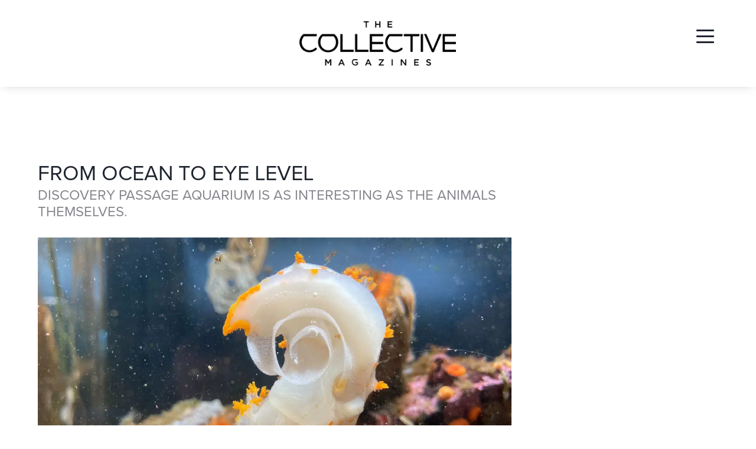

--- FILE ---
content_type: text/html; charset=utf-8
request_url: https://www.google.com/recaptcha/api2/aframe
body_size: 269
content:
<!DOCTYPE HTML><html><head><meta http-equiv="content-type" content="text/html; charset=UTF-8"></head><body><script nonce="kVa3PTzsfqvjGXE8536v8A">/** Anti-fraud and anti-abuse applications only. See google.com/recaptcha */ try{var clients={'sodar':'https://pagead2.googlesyndication.com/pagead/sodar?'};window.addEventListener("message",function(a){try{if(a.source===window.parent){var b=JSON.parse(a.data);var c=clients[b['id']];if(c){var d=document.createElement('img');d.src=c+b['params']+'&rc='+(localStorage.getItem("rc::a")?sessionStorage.getItem("rc::b"):"");window.document.body.appendChild(d);sessionStorage.setItem("rc::e",parseInt(sessionStorage.getItem("rc::e")||0)+1);localStorage.setItem("rc::h",'1769819648425');}}}catch(b){}});window.parent.postMessage("_grecaptcha_ready", "*");}catch(b){}</script></body></html>

--- FILE ---
content_type: text/css
request_url: https://thecollectivemags.ca/wp-content/litespeed/css/f83943a5985ca8ae354b83840a45592b.css?ver=e2684
body_size: 9634
content:
/*!
 *  Font Awesome 4.7.0 by @davegandy - http://fontawesome.io - @fontawesome
 *  License - http://fontawesome.io/license (Font: SIL OFL 1.1, CSS: MIT License)
 */@font-face{font-display:swap;font-family:FontAwesome;src:url(/wp-content/plugins/image-map-pro-wordpress/fonts/fontawesome-webfont.eot?v=4.7.0);src:url(/wp-content/plugins/image-map-pro-wordpress/fonts/fontawesome-webfont.eot?#iefix&v=4.7.0) format('embedded-opentype'),url(/wp-content/plugins/image-map-pro-wordpress/fonts/fontawesome-webfont.woff2?v=4.7.0) format('woff2'),url(/wp-content/plugins/image-map-pro-wordpress/fonts/fontawesome-webfont.woff?v=4.7.0) format('woff'),url(/wp-content/plugins/image-map-pro-wordpress/fonts/fontawesome-webfont.ttf?v=4.7.0) format('truetype'),url(/wp-content/plugins/image-map-pro-wordpress/fonts/fontawesome-webfont.svg?v=4.7.0#fontawesomeregular) format('svg');font-weight:400;font-style:normal}.fa{display:inline-block;font:normal normal normal 14px/1 FontAwesome;font-size:inherit;text-rendering:auto;-webkit-font-smoothing:antialiased;-moz-osx-font-smoothing:grayscale}.fa-lg{font-size:1.33333333em;line-height:.75em;vertical-align:-15%}.fa-2x{font-size:2em}.fa-3x{font-size:3em}.fa-4x{font-size:4em}.fa-5x{font-size:5em}.fa-fw{width:1.28571429em;text-align:center}.fa-ul{padding-left:0;margin-left:2.14285714em;list-style-type:none}.fa-ul>li{position:relative}.fa-li{position:absolute;left:-2.14285714em;width:2.14285714em;top:.14285714em;text-align:center}.fa-li.fa-lg{left:-1.85714286em}.fa-border{padding:.2em .25em .15em;border:solid .08em #eee;border-radius:.1em}.fa-pull-left{float:left}.fa-pull-right{float:right}.fa.fa-pull-left{margin-right:.3em}.fa.fa-pull-right{margin-left:.3em}.pull-right{float:right}.pull-left{float:left}.fa.pull-left{margin-right:.3em}.fa.pull-right{margin-left:.3em}.fa-spin{-webkit-animation:fa-spin 2s infinite linear;animation:fa-spin 2s infinite linear}.fa-pulse{-webkit-animation:fa-spin 1s infinite steps(8);animation:fa-spin 1s infinite steps(8)}@-webkit-keyframes fa-spin{0%{-webkit-transform:rotate(0);transform:rotate(0)}100%{-webkit-transform:rotate(359deg);transform:rotate(359deg)}}@keyframes fa-spin{0%{-webkit-transform:rotate(0);transform:rotate(0)}100%{-webkit-transform:rotate(359deg);transform:rotate(359deg)}}.fa-rotate-90{-webkit-transform:rotate(90deg);-ms-transform:rotate(90deg);transform:rotate(90deg)}.fa-rotate-180{-webkit-transform:rotate(180deg);-ms-transform:rotate(180deg);transform:rotate(180deg)}.fa-rotate-270{-webkit-transform:rotate(270deg);-ms-transform:rotate(270deg);transform:rotate(270deg)}.fa-flip-horizontal{-webkit-transform:scale(-1,1);-ms-transform:scale(-1,1);transform:scale(-1,1)}.fa-flip-vertical{-webkit-transform:scale(1,-1);-ms-transform:scale(1,-1);transform:scale(1,-1)}:root .fa-flip-horizontal,:root .fa-flip-vertical,:root .fa-rotate-180,:root .fa-rotate-270,:root .fa-rotate-90{filter:none}.fa-stack{position:relative;display:inline-block;width:2em;height:2em;line-height:2em;vertical-align:middle}.fa-stack-1x,.fa-stack-2x{position:absolute;left:0;width:100%;text-align:center}.fa-stack-1x{line-height:inherit}.fa-stack-2x{font-size:2em}.fa-inverse{color:#fff}.fa-glass:before{content:"\f000"}.fa-music:before{content:"\f001"}.fa-search:before{content:"\f002"}.fa-envelope-o:before{content:"\f003"}.fa-heart:before{content:"\f004"}.fa-star:before{content:"\f005"}.fa-star-o:before{content:"\f006"}.fa-user:before{content:"\f007"}.fa-film:before{content:"\f008"}.fa-th-large:before{content:"\f009"}.fa-th:before{content:"\f00a"}.fa-th-list:before{content:"\f00b"}.fa-check:before{content:"\f00c"}.fa-close:before,.fa-remove:before,.fa-times:before{content:"\f00d"}.fa-search-plus:before{content:"\f00e"}.fa-search-minus:before{content:"\f010"}.fa-power-off:before{content:"\f011"}.fa-signal:before{content:"\f012"}.fa-cog:before,.fa-gear:before{content:"\f013"}.fa-trash-o:before{content:"\f014"}.fa-home:before{content:"\f015"}.fa-file-o:before{content:"\f016"}.fa-clock-o:before{content:"\f017"}.fa-road:before{content:"\f018"}.fa-download:before{content:"\f019"}.fa-arrow-circle-o-down:before{content:"\f01a"}.fa-arrow-circle-o-up:before{content:"\f01b"}.fa-inbox:before{content:"\f01c"}.fa-play-circle-o:before{content:"\f01d"}.fa-repeat:before,.fa-rotate-right:before{content:"\f01e"}.fa-refresh:before{content:"\f021"}.fa-list-alt:before{content:"\f022"}.fa-lock:before{content:"\f023"}.fa-flag:before{content:"\f024"}.fa-headphones:before{content:"\f025"}.fa-volume-off:before{content:"\f026"}.fa-volume-down:before{content:"\f027"}.fa-volume-up:before{content:"\f028"}.fa-qrcode:before{content:"\f029"}.fa-barcode:before{content:"\f02a"}.fa-tag:before{content:"\f02b"}.fa-tags:before{content:"\f02c"}.fa-book:before{content:"\f02d"}.fa-bookmark:before{content:"\f02e"}.fa-print:before{content:"\f02f"}.fa-camera:before{content:"\f030"}.fa-font:before{content:"\f031"}.fa-bold:before{content:"\f032"}.fa-italic:before{content:"\f033"}.fa-text-height:before{content:"\f034"}.fa-text-width:before{content:"\f035"}.fa-align-left:before{content:"\f036"}.fa-align-center:before{content:"\f037"}.fa-align-right:before{content:"\f038"}.fa-align-justify:before{content:"\f039"}.fa-list:before{content:"\f03a"}.fa-dedent:before,.fa-outdent:before{content:"\f03b"}.fa-indent:before{content:"\f03c"}.fa-video-camera:before{content:"\f03d"}.fa-image:before,.fa-photo:before,.fa-picture-o:before{content:"\f03e"}.fa-pencil:before{content:"\f040"}.fa-map-marker:before{content:"\f041"}.fa-adjust:before{content:"\f042"}.fa-tint:before{content:"\f043"}.fa-edit:before,.fa-pencil-square-o:before{content:"\f044"}.fa-share-square-o:before{content:"\f045"}.fa-check-square-o:before{content:"\f046"}.fa-arrows:before{content:"\f047"}.fa-step-backward:before{content:"\f048"}.fa-fast-backward:before{content:"\f049"}.fa-backward:before{content:"\f04a"}.fa-play:before{content:"\f04b"}.fa-pause:before{content:"\f04c"}.fa-stop:before{content:"\f04d"}.fa-forward:before{content:"\f04e"}.fa-fast-forward:before{content:"\f050"}.fa-step-forward:before{content:"\f051"}.fa-eject:before{content:"\f052"}.fa-chevron-left:before{content:"\f053"}.fa-chevron-right:before{content:"\f054"}.fa-plus-circle:before{content:"\f055"}.fa-minus-circle:before{content:"\f056"}.fa-times-circle:before{content:"\f057"}.fa-check-circle:before{content:"\f058"}.fa-question-circle:before{content:"\f059"}.fa-info-circle:before{content:"\f05a"}.fa-crosshairs:before{content:"\f05b"}.fa-times-circle-o:before{content:"\f05c"}.fa-check-circle-o:before{content:"\f05d"}.fa-ban:before{content:"\f05e"}.fa-arrow-left:before{content:"\f060"}.fa-arrow-right:before{content:"\f061"}.fa-arrow-up:before{content:"\f062"}.fa-arrow-down:before{content:"\f063"}.fa-mail-forward:before,.fa-share:before{content:"\f064"}.fa-expand:before{content:"\f065"}.fa-compress:before{content:"\f066"}.fa-plus:before{content:"\f067"}.fa-minus:before{content:"\f068"}.fa-asterisk:before{content:"\f069"}.fa-exclamation-circle:before{content:"\f06a"}.fa-gift:before{content:"\f06b"}.fa-leaf:before{content:"\f06c"}.fa-fire:before{content:"\f06d"}.fa-eye:before{content:"\f06e"}.fa-eye-slash:before{content:"\f070"}.fa-exclamation-triangle:before,.fa-warning:before{content:"\f071"}.fa-plane:before{content:"\f072"}.fa-calendar:before{content:"\f073"}.fa-random:before{content:"\f074"}.fa-comment:before{content:"\f075"}.fa-magnet:before{content:"\f076"}.fa-chevron-up:before{content:"\f077"}.fa-chevron-down:before{content:"\f078"}.fa-retweet:before{content:"\f079"}.fa-shopping-cart:before{content:"\f07a"}.fa-folder:before{content:"\f07b"}.fa-folder-open:before{content:"\f07c"}.fa-arrows-v:before{content:"\f07d"}.fa-arrows-h:before{content:"\f07e"}.fa-bar-chart-o:before,.fa-bar-chart:before{content:"\f080"}.fa-twitter-square:before{content:"\f081"}.fa-facebook-square:before{content:"\f082"}.fa-camera-retro:before{content:"\f083"}.fa-key:before{content:"\f084"}.fa-cogs:before,.fa-gears:before{content:"\f085"}.fa-comments:before{content:"\f086"}.fa-thumbs-o-up:before{content:"\f087"}.fa-thumbs-o-down:before{content:"\f088"}.fa-star-half:before{content:"\f089"}.fa-heart-o:before{content:"\f08a"}.fa-sign-out:before{content:"\f08b"}.fa-linkedin-square:before{content:"\f08c"}.fa-thumb-tack:before{content:"\f08d"}.fa-external-link:before{content:"\f08e"}.fa-sign-in:before{content:"\f090"}.fa-trophy:before{content:"\f091"}.fa-github-square:before{content:"\f092"}.fa-upload:before{content:"\f093"}.fa-lemon-o:before{content:"\f094"}.fa-phone:before{content:"\f095"}.fa-square-o:before{content:"\f096"}.fa-bookmark-o:before{content:"\f097"}.fa-phone-square:before{content:"\f098"}.fa-twitter:before{content:"\f099"}.fa-facebook-f:before,.fa-facebook:before{content:"\f09a"}.fa-github:before{content:"\f09b"}.fa-unlock:before{content:"\f09c"}.fa-credit-card:before{content:"\f09d"}.fa-feed:before,.fa-rss:before{content:"\f09e"}.fa-hdd-o:before{content:"\f0a0"}.fa-bullhorn:before{content:"\f0a1"}.fa-bell:before{content:"\f0f3"}.fa-certificate:before{content:"\f0a3"}.fa-hand-o-right:before{content:"\f0a4"}.fa-hand-o-left:before{content:"\f0a5"}.fa-hand-o-up:before{content:"\f0a6"}.fa-hand-o-down:before{content:"\f0a7"}.fa-arrow-circle-left:before{content:"\f0a8"}.fa-arrow-circle-right:before{content:"\f0a9"}.fa-arrow-circle-up:before{content:"\f0aa"}.fa-arrow-circle-down:before{content:"\f0ab"}.fa-globe:before{content:"\f0ac"}.fa-wrench:before{content:"\f0ad"}.fa-tasks:before{content:"\f0ae"}.fa-filter:before{content:"\f0b0"}.fa-briefcase:before{content:"\f0b1"}.fa-arrows-alt:before{content:"\f0b2"}.fa-group:before,.fa-users:before{content:"\f0c0"}.fa-chain:before,.fa-link:before{content:"\f0c1"}.fa-cloud:before{content:"\f0c2"}.fa-flask:before{content:"\f0c3"}.fa-cut:before,.fa-scissors:before{content:"\f0c4"}.fa-copy:before,.fa-files-o:before{content:"\f0c5"}.fa-paperclip:before{content:"\f0c6"}.fa-floppy-o:before,.fa-save:before{content:"\f0c7"}.fa-square:before{content:"\f0c8"}.fa-bars:before,.fa-navicon:before,.fa-reorder:before{content:"\f0c9"}.fa-list-ul:before{content:"\f0ca"}.fa-list-ol:before{content:"\f0cb"}.fa-strikethrough:before{content:"\f0cc"}.fa-underline:before{content:"\f0cd"}.fa-table:before{content:"\f0ce"}.fa-magic:before{content:"\f0d0"}.fa-truck:before{content:"\f0d1"}.fa-pinterest:before{content:"\f0d2"}.fa-pinterest-square:before{content:"\f0d3"}.fa-google-plus-square:before{content:"\f0d4"}.fa-google-plus:before{content:"\f0d5"}.fa-money:before{content:"\f0d6"}.fa-caret-down:before{content:"\f0d7"}.fa-caret-up:before{content:"\f0d8"}.fa-caret-left:before{content:"\f0d9"}.fa-caret-right:before{content:"\f0da"}.fa-columns:before{content:"\f0db"}.fa-sort:before,.fa-unsorted:before{content:"\f0dc"}.fa-sort-desc:before,.fa-sort-down:before{content:"\f0dd"}.fa-sort-asc:before,.fa-sort-up:before{content:"\f0de"}.fa-envelope:before{content:"\f0e0"}.fa-linkedin:before{content:"\f0e1"}.fa-rotate-left:before,.fa-undo:before{content:"\f0e2"}.fa-gavel:before,.fa-legal:before{content:"\f0e3"}.fa-dashboard:before,.fa-tachometer:before{content:"\f0e4"}.fa-comment-o:before{content:"\f0e5"}.fa-comments-o:before{content:"\f0e6"}.fa-bolt:before,.fa-flash:before{content:"\f0e7"}.fa-sitemap:before{content:"\f0e8"}.fa-umbrella:before{content:"\f0e9"}.fa-clipboard:before,.fa-paste:before{content:"\f0ea"}.fa-lightbulb-o:before{content:"\f0eb"}.fa-exchange:before{content:"\f0ec"}.fa-cloud-download:before{content:"\f0ed"}.fa-cloud-upload:before{content:"\f0ee"}.fa-user-md:before{content:"\f0f0"}.fa-stethoscope:before{content:"\f0f1"}.fa-suitcase:before{content:"\f0f2"}.fa-bell-o:before{content:"\f0a2"}.fa-coffee:before{content:"\f0f4"}.fa-cutlery:before{content:"\f0f5"}.fa-file-text-o:before{content:"\f0f6"}.fa-building-o:before{content:"\f0f7"}.fa-hospital-o:before{content:"\f0f8"}.fa-ambulance:before{content:"\f0f9"}.fa-medkit:before{content:"\f0fa"}.fa-fighter-jet:before{content:"\f0fb"}.fa-beer:before{content:"\f0fc"}.fa-h-square:before{content:"\f0fd"}.fa-plus-square:before{content:"\f0fe"}.fa-angle-double-left:before{content:"\f100"}.fa-angle-double-right:before{content:"\f101"}.fa-angle-double-up:before{content:"\f102"}.fa-angle-double-down:before{content:"\f103"}.fa-angle-left:before{content:"\f104"}.fa-angle-right:before{content:"\f105"}.fa-angle-up:before{content:"\f106"}.fa-angle-down:before{content:"\f107"}.fa-desktop:before{content:"\f108"}.fa-laptop:before{content:"\f109"}.fa-tablet:before{content:"\f10a"}.fa-mobile-phone:before,.fa-mobile:before{content:"\f10b"}.fa-circle-o:before{content:"\f10c"}.fa-quote-left:before{content:"\f10d"}.fa-quote-right:before{content:"\f10e"}.fa-spinner:before{content:"\f110"}.fa-circle:before{content:"\f111"}.fa-mail-reply:before,.fa-reply:before{content:"\f112"}.fa-github-alt:before{content:"\f113"}.fa-folder-o:before{content:"\f114"}.fa-folder-open-o:before{content:"\f115"}.fa-smile-o:before{content:"\f118"}.fa-frown-o:before{content:"\f119"}.fa-meh-o:before{content:"\f11a"}.fa-gamepad:before{content:"\f11b"}.fa-keyboard-o:before{content:"\f11c"}.fa-flag-o:before{content:"\f11d"}.fa-flag-checkered:before{content:"\f11e"}.fa-terminal:before{content:"\f120"}.fa-code:before{content:"\f121"}.fa-mail-reply-all:before,.fa-reply-all:before{content:"\f122"}.fa-star-half-empty:before,.fa-star-half-full:before,.fa-star-half-o:before{content:"\f123"}.fa-location-arrow:before{content:"\f124"}.fa-crop:before{content:"\f125"}.fa-code-fork:before{content:"\f126"}.fa-chain-broken:before,.fa-unlink:before{content:"\f127"}.fa-question:before{content:"\f128"}.fa-info:before{content:"\f129"}.fa-exclamation:before{content:"\f12a"}.fa-superscript:before{content:"\f12b"}.fa-subscript:before{content:"\f12c"}.fa-eraser:before{content:"\f12d"}.fa-puzzle-piece:before{content:"\f12e"}.fa-microphone:before{content:"\f130"}.fa-microphone-slash:before{content:"\f131"}.fa-shield:before{content:"\f132"}.fa-calendar-o:before{content:"\f133"}.fa-fire-extinguisher:before{content:"\f134"}.fa-rocket:before{content:"\f135"}.fa-maxcdn:before{content:"\f136"}.fa-chevron-circle-left:before{content:"\f137"}.fa-chevron-circle-right:before{content:"\f138"}.fa-chevron-circle-up:before{content:"\f139"}.fa-chevron-circle-down:before{content:"\f13a"}.fa-html5:before{content:"\f13b"}.fa-css3:before{content:"\f13c"}.fa-anchor:before{content:"\f13d"}.fa-unlock-alt:before{content:"\f13e"}.fa-bullseye:before{content:"\f140"}.fa-ellipsis-h:before{content:"\f141"}.fa-ellipsis-v:before{content:"\f142"}.fa-rss-square:before{content:"\f143"}.fa-play-circle:before{content:"\f144"}.fa-ticket:before{content:"\f145"}.fa-minus-square:before{content:"\f146"}.fa-minus-square-o:before{content:"\f147"}.fa-level-up:before{content:"\f148"}.fa-level-down:before{content:"\f149"}.fa-check-square:before{content:"\f14a"}.fa-pencil-square:before{content:"\f14b"}.fa-external-link-square:before{content:"\f14c"}.fa-share-square:before{content:"\f14d"}.fa-compass:before{content:"\f14e"}.fa-caret-square-o-down:before,.fa-toggle-down:before{content:"\f150"}.fa-caret-square-o-up:before,.fa-toggle-up:before{content:"\f151"}.fa-caret-square-o-right:before,.fa-toggle-right:before{content:"\f152"}.fa-eur:before,.fa-euro:before{content:"\f153"}.fa-gbp:before{content:"\f154"}.fa-dollar:before,.fa-usd:before{content:"\f155"}.fa-inr:before,.fa-rupee:before{content:"\f156"}.fa-cny:before,.fa-jpy:before,.fa-rmb:before,.fa-yen:before{content:"\f157"}.fa-rouble:before,.fa-rub:before,.fa-ruble:before{content:"\f158"}.fa-krw:before,.fa-won:before{content:"\f159"}.fa-bitcoin:before,.fa-btc:before{content:"\f15a"}.fa-file:before{content:"\f15b"}.fa-file-text:before{content:"\f15c"}.fa-sort-alpha-asc:before{content:"\f15d"}.fa-sort-alpha-desc:before{content:"\f15e"}.fa-sort-amount-asc:before{content:"\f160"}.fa-sort-amount-desc:before{content:"\f161"}.fa-sort-numeric-asc:before{content:"\f162"}.fa-sort-numeric-desc:before{content:"\f163"}.fa-thumbs-up:before{content:"\f164"}.fa-thumbs-down:before{content:"\f165"}.fa-youtube-square:before{content:"\f166"}.fa-youtube:before{content:"\f167"}.fa-xing:before{content:"\f168"}.fa-xing-square:before{content:"\f169"}.fa-youtube-play:before{content:"\f16a"}.fa-dropbox:before{content:"\f16b"}.fa-stack-overflow:before{content:"\f16c"}.fa-instagram:before{content:"\f16d"}.fa-flickr:before{content:"\f16e"}.fa-adn:before{content:"\f170"}.fa-bitbucket:before{content:"\f171"}.fa-bitbucket-square:before{content:"\f172"}.fa-tumblr:before{content:"\f173"}.fa-tumblr-square:before{content:"\f174"}.fa-long-arrow-down:before{content:"\f175"}.fa-long-arrow-up:before{content:"\f176"}.fa-long-arrow-left:before{content:"\f177"}.fa-long-arrow-right:before{content:"\f178"}.fa-apple:before{content:"\f179"}.fa-windows:before{content:"\f17a"}.fa-android:before{content:"\f17b"}.fa-linux:before{content:"\f17c"}.fa-dribbble:before{content:"\f17d"}.fa-skype:before{content:"\f17e"}.fa-foursquare:before{content:"\f180"}.fa-trello:before{content:"\f181"}.fa-female:before{content:"\f182"}.fa-male:before{content:"\f183"}.fa-gittip:before,.fa-gratipay:before{content:"\f184"}.fa-sun-o:before{content:"\f185"}.fa-moon-o:before{content:"\f186"}.fa-archive:before{content:"\f187"}.fa-bug:before{content:"\f188"}.fa-vk:before{content:"\f189"}.fa-weibo:before{content:"\f18a"}.fa-renren:before{content:"\f18b"}.fa-pagelines:before{content:"\f18c"}.fa-stack-exchange:before{content:"\f18d"}.fa-arrow-circle-o-right:before{content:"\f18e"}.fa-arrow-circle-o-left:before{content:"\f190"}.fa-caret-square-o-left:before,.fa-toggle-left:before{content:"\f191"}.fa-dot-circle-o:before{content:"\f192"}.fa-wheelchair:before{content:"\f193"}.fa-vimeo-square:before{content:"\f194"}.fa-try:before,.fa-turkish-lira:before{content:"\f195"}.fa-plus-square-o:before{content:"\f196"}.fa-space-shuttle:before{content:"\f197"}.fa-slack:before{content:"\f198"}.fa-envelope-square:before{content:"\f199"}.fa-wordpress:before{content:"\f19a"}.fa-openid:before{content:"\f19b"}.fa-bank:before,.fa-institution:before,.fa-university:before{content:"\f19c"}.fa-graduation-cap:before,.fa-mortar-board:before{content:"\f19d"}.fa-yahoo:before{content:"\f19e"}.fa-google:before{content:"\f1a0"}.fa-reddit:before{content:"\f1a1"}.fa-reddit-square:before{content:"\f1a2"}.fa-stumbleupon-circle:before{content:"\f1a3"}.fa-stumbleupon:before{content:"\f1a4"}.fa-delicious:before{content:"\f1a5"}.fa-digg:before{content:"\f1a6"}.fa-pied-piper-pp:before{content:"\f1a7"}.fa-pied-piper-alt:before{content:"\f1a8"}.fa-drupal:before{content:"\f1a9"}.fa-joomla:before{content:"\f1aa"}.fa-language:before{content:"\f1ab"}.fa-fax:before{content:"\f1ac"}.fa-building:before{content:"\f1ad"}.fa-child:before{content:"\f1ae"}.fa-paw:before{content:"\f1b0"}.fa-spoon:before{content:"\f1b1"}.fa-cube:before{content:"\f1b2"}.fa-cubes:before{content:"\f1b3"}.fa-behance:before{content:"\f1b4"}.fa-behance-square:before{content:"\f1b5"}.fa-steam:before{content:"\f1b6"}.fa-steam-square:before{content:"\f1b7"}.fa-recycle:before{content:"\f1b8"}.fa-automobile:before,.fa-car:before{content:"\f1b9"}.fa-cab:before,.fa-taxi:before{content:"\f1ba"}.fa-tree:before{content:"\f1bb"}.fa-spotify:before{content:"\f1bc"}.fa-deviantart:before{content:"\f1bd"}.fa-soundcloud:before{content:"\f1be"}.fa-database:before{content:"\f1c0"}.fa-file-pdf-o:before{content:"\f1c1"}.fa-file-word-o:before{content:"\f1c2"}.fa-file-excel-o:before{content:"\f1c3"}.fa-file-powerpoint-o:before{content:"\f1c4"}.fa-file-image-o:before,.fa-file-photo-o:before,.fa-file-picture-o:before{content:"\f1c5"}.fa-file-archive-o:before,.fa-file-zip-o:before{content:"\f1c6"}.fa-file-audio-o:before,.fa-file-sound-o:before{content:"\f1c7"}.fa-file-movie-o:before,.fa-file-video-o:before{content:"\f1c8"}.fa-file-code-o:before{content:"\f1c9"}.fa-vine:before{content:"\f1ca"}.fa-codepen:before{content:"\f1cb"}.fa-jsfiddle:before{content:"\f1cc"}.fa-life-bouy:before,.fa-life-buoy:before,.fa-life-ring:before,.fa-life-saver:before,.fa-support:before{content:"\f1cd"}.fa-circle-o-notch:before{content:"\f1ce"}.fa-ra:before,.fa-rebel:before,.fa-resistance:before{content:"\f1d0"}.fa-empire:before,.fa-ge:before{content:"\f1d1"}.fa-git-square:before{content:"\f1d2"}.fa-git:before{content:"\f1d3"}.fa-hacker-news:before,.fa-y-combinator-square:before,.fa-yc-square:before{content:"\f1d4"}.fa-tencent-weibo:before{content:"\f1d5"}.fa-qq:before{content:"\f1d6"}.fa-wechat:before,.fa-weixin:before{content:"\f1d7"}.fa-paper-plane:before,.fa-send:before{content:"\f1d8"}.fa-paper-plane-o:before,.fa-send-o:before{content:"\f1d9"}.fa-history:before{content:"\f1da"}.fa-circle-thin:before{content:"\f1db"}.fa-header:before{content:"\f1dc"}.fa-paragraph:before{content:"\f1dd"}.fa-sliders:before{content:"\f1de"}.fa-share-alt:before{content:"\f1e0"}.fa-share-alt-square:before{content:"\f1e1"}.fa-bomb:before{content:"\f1e2"}.fa-futbol-o:before,.fa-soccer-ball-o:before{content:"\f1e3"}.fa-tty:before{content:"\f1e4"}.fa-binoculars:before{content:"\f1e5"}.fa-plug:before{content:"\f1e6"}.fa-slideshare:before{content:"\f1e7"}.fa-twitch:before{content:"\f1e8"}.fa-yelp:before{content:"\f1e9"}.fa-newspaper-o:before{content:"\f1ea"}.fa-wifi:before{content:"\f1eb"}.fa-calculator:before{content:"\f1ec"}.fa-paypal:before{content:"\f1ed"}.fa-google-wallet:before{content:"\f1ee"}.fa-cc-visa:before{content:"\f1f0"}.fa-cc-mastercard:before{content:"\f1f1"}.fa-cc-discover:before{content:"\f1f2"}.fa-cc-amex:before{content:"\f1f3"}.fa-cc-paypal:before{content:"\f1f4"}.fa-cc-stripe:before{content:"\f1f5"}.fa-bell-slash:before{content:"\f1f6"}.fa-bell-slash-o:before{content:"\f1f7"}.fa-trash:before{content:"\f1f8"}.fa-copyright:before{content:"\f1f9"}.fa-at:before{content:"\f1fa"}.fa-eyedropper:before{content:"\f1fb"}.fa-paint-brush:before{content:"\f1fc"}.fa-birthday-cake:before{content:"\f1fd"}.fa-area-chart:before{content:"\f1fe"}.fa-pie-chart:before{content:"\f200"}.fa-line-chart:before{content:"\f201"}.fa-lastfm:before{content:"\f202"}.fa-lastfm-square:before{content:"\f203"}.fa-toggle-off:before{content:"\f204"}.fa-toggle-on:before{content:"\f205"}.fa-bicycle:before{content:"\f206"}.fa-bus:before{content:"\f207"}.fa-ioxhost:before{content:"\f208"}.fa-angellist:before{content:"\f209"}.fa-cc:before{content:"\f20a"}.fa-ils:before,.fa-shekel:before,.fa-sheqel:before{content:"\f20b"}.fa-meanpath:before{content:"\f20c"}.fa-buysellads:before{content:"\f20d"}.fa-connectdevelop:before{content:"\f20e"}.fa-dashcube:before{content:"\f210"}.fa-forumbee:before{content:"\f211"}.fa-leanpub:before{content:"\f212"}.fa-sellsy:before{content:"\f213"}.fa-shirtsinbulk:before{content:"\f214"}.fa-simplybuilt:before{content:"\f215"}.fa-skyatlas:before{content:"\f216"}.fa-cart-plus:before{content:"\f217"}.fa-cart-arrow-down:before{content:"\f218"}.fa-diamond:before{content:"\f219"}.fa-ship:before{content:"\f21a"}.fa-user-secret:before{content:"\f21b"}.fa-motorcycle:before{content:"\f21c"}.fa-street-view:before{content:"\f21d"}.fa-heartbeat:before{content:"\f21e"}.fa-venus:before{content:"\f221"}.fa-mars:before{content:"\f222"}.fa-mercury:before{content:"\f223"}.fa-intersex:before,.fa-transgender:before{content:"\f224"}.fa-transgender-alt:before{content:"\f225"}.fa-venus-double:before{content:"\f226"}.fa-mars-double:before{content:"\f227"}.fa-venus-mars:before{content:"\f228"}.fa-mars-stroke:before{content:"\f229"}.fa-mars-stroke-v:before{content:"\f22a"}.fa-mars-stroke-h:before{content:"\f22b"}.fa-neuter:before{content:"\f22c"}.fa-genderless:before{content:"\f22d"}.fa-facebook-official:before{content:"\f230"}.fa-pinterest-p:before{content:"\f231"}.fa-whatsapp:before{content:"\f232"}.fa-server:before{content:"\f233"}.fa-user-plus:before{content:"\f234"}.fa-user-times:before{content:"\f235"}.fa-bed:before,.fa-hotel:before{content:"\f236"}.fa-viacoin:before{content:"\f237"}.fa-train:before{content:"\f238"}.fa-subway:before{content:"\f239"}.fa-medium:before{content:"\f23a"}.fa-y-combinator:before,.fa-yc:before{content:"\f23b"}.fa-optin-monster:before{content:"\f23c"}.fa-opencart:before{content:"\f23d"}.fa-expeditedssl:before{content:"\f23e"}.fa-battery-4:before,.fa-battery-full:before,.fa-battery:before{content:"\f240"}.fa-battery-3:before,.fa-battery-three-quarters:before{content:"\f241"}.fa-battery-2:before,.fa-battery-half:before{content:"\f242"}.fa-battery-1:before,.fa-battery-quarter:before{content:"\f243"}.fa-battery-0:before,.fa-battery-empty:before{content:"\f244"}.fa-mouse-pointer:before{content:"\f245"}.fa-i-cursor:before{content:"\f246"}.fa-object-group:before{content:"\f247"}.fa-object-ungroup:before{content:"\f248"}.fa-sticky-note:before{content:"\f249"}.fa-sticky-note-o:before{content:"\f24a"}.fa-cc-jcb:before{content:"\f24b"}.fa-cc-diners-club:before{content:"\f24c"}.fa-clone:before{content:"\f24d"}.fa-balance-scale:before{content:"\f24e"}.fa-hourglass-o:before{content:"\f250"}.fa-hourglass-1:before,.fa-hourglass-start:before{content:"\f251"}.fa-hourglass-2:before,.fa-hourglass-half:before{content:"\f252"}.fa-hourglass-3:before,.fa-hourglass-end:before{content:"\f253"}.fa-hourglass:before{content:"\f254"}.fa-hand-grab-o:before,.fa-hand-rock-o:before{content:"\f255"}.fa-hand-paper-o:before,.fa-hand-stop-o:before{content:"\f256"}.fa-hand-scissors-o:before{content:"\f257"}.fa-hand-lizard-o:before{content:"\f258"}.fa-hand-spock-o:before{content:"\f259"}.fa-hand-pointer-o:before{content:"\f25a"}.fa-hand-peace-o:before{content:"\f25b"}.fa-trademark:before{content:"\f25c"}.fa-registered:before{content:"\f25d"}.fa-creative-commons:before{content:"\f25e"}.fa-gg:before{content:"\f260"}.fa-gg-circle:before{content:"\f261"}.fa-tripadvisor:before{content:"\f262"}.fa-odnoklassniki:before{content:"\f263"}.fa-odnoklassniki-square:before{content:"\f264"}.fa-get-pocket:before{content:"\f265"}.fa-wikipedia-w:before{content:"\f266"}.fa-safari:before{content:"\f267"}.fa-chrome:before{content:"\f268"}.fa-firefox:before{content:"\f269"}.fa-opera:before{content:"\f26a"}.fa-internet-explorer:before{content:"\f26b"}.fa-television:before,.fa-tv:before{content:"\f26c"}.fa-contao:before{content:"\f26d"}.fa-500px:before{content:"\f26e"}.fa-amazon:before{content:"\f270"}.fa-calendar-plus-o:before{content:"\f271"}.fa-calendar-minus-o:before{content:"\f272"}.fa-calendar-times-o:before{content:"\f273"}.fa-calendar-check-o:before{content:"\f274"}.fa-industry:before{content:"\f275"}.fa-map-pin:before{content:"\f276"}.fa-map-signs:before{content:"\f277"}.fa-map-o:before{content:"\f278"}.fa-map:before{content:"\f279"}.fa-commenting:before{content:"\f27a"}.fa-commenting-o:before{content:"\f27b"}.fa-houzz:before{content:"\f27c"}.fa-vimeo:before{content:"\f27d"}.fa-black-tie:before{content:"\f27e"}.fa-fonticons:before{content:"\f280"}.fa-reddit-alien:before{content:"\f281"}.fa-edge:before{content:"\f282"}.fa-credit-card-alt:before{content:"\f283"}.fa-codiepie:before{content:"\f284"}.fa-modx:before{content:"\f285"}.fa-fort-awesome:before{content:"\f286"}.fa-usb:before{content:"\f287"}.fa-product-hunt:before{content:"\f288"}.fa-mixcloud:before{content:"\f289"}.fa-scribd:before{content:"\f28a"}.fa-pause-circle:before{content:"\f28b"}.fa-pause-circle-o:before{content:"\f28c"}.fa-stop-circle:before{content:"\f28d"}.fa-stop-circle-o:before{content:"\f28e"}.fa-shopping-bag:before{content:"\f290"}.fa-shopping-basket:before{content:"\f291"}.fa-hashtag:before{content:"\f292"}.fa-bluetooth:before{content:"\f293"}.fa-bluetooth-b:before{content:"\f294"}.fa-percent:before{content:"\f295"}.fa-gitlab:before{content:"\f296"}.fa-wpbeginner:before{content:"\f297"}.fa-wpforms:before{content:"\f298"}.fa-envira:before{content:"\f299"}.fa-universal-access:before{content:"\f29a"}.fa-wheelchair-alt:before{content:"\f29b"}.fa-question-circle-o:before{content:"\f29c"}.fa-blind:before{content:"\f29d"}.fa-audio-description:before{content:"\f29e"}.fa-volume-control-phone:before{content:"\f2a0"}.fa-braille:before{content:"\f2a1"}.fa-assistive-listening-systems:before{content:"\f2a2"}.fa-american-sign-language-interpreting:before,.fa-asl-interpreting:before{content:"\f2a3"}.fa-deaf:before,.fa-deafness:before,.fa-hard-of-hearing:before{content:"\f2a4"}.fa-glide:before{content:"\f2a5"}.fa-glide-g:before{content:"\f2a6"}.fa-sign-language:before,.fa-signing:before{content:"\f2a7"}.fa-low-vision:before{content:"\f2a8"}.fa-viadeo:before{content:"\f2a9"}.fa-viadeo-square:before{content:"\f2aa"}.fa-snapchat:before{content:"\f2ab"}.fa-snapchat-ghost:before{content:"\f2ac"}.fa-snapchat-square:before{content:"\f2ad"}.fa-pied-piper:before{content:"\f2ae"}.fa-first-order:before{content:"\f2b0"}.fa-yoast:before{content:"\f2b1"}.fa-themeisle:before{content:"\f2b2"}.fa-google-plus-circle:before,.fa-google-plus-official:before{content:"\f2b3"}.fa-fa:before,.fa-font-awesome:before{content:"\f2b4"}.fa-handshake-o:before{content:"\f2b5"}.fa-envelope-open:before{content:"\f2b6"}.fa-envelope-open-o:before{content:"\f2b7"}.fa-linode:before{content:"\f2b8"}.fa-address-book:before{content:"\f2b9"}.fa-address-book-o:before{content:"\f2ba"}.fa-address-card:before,.fa-vcard:before{content:"\f2bb"}.fa-address-card-o:before,.fa-vcard-o:before{content:"\f2bc"}.fa-user-circle:before{content:"\f2bd"}.fa-user-circle-o:before{content:"\f2be"}.fa-user-o:before{content:"\f2c0"}.fa-id-badge:before{content:"\f2c1"}.fa-drivers-license:before,.fa-id-card:before{content:"\f2c2"}.fa-drivers-license-o:before,.fa-id-card-o:before{content:"\f2c3"}.fa-quora:before{content:"\f2c4"}.fa-free-code-camp:before{content:"\f2c5"}.fa-telegram:before{content:"\f2c6"}.fa-thermometer-4:before,.fa-thermometer-full:before,.fa-thermometer:before{content:"\f2c7"}.fa-thermometer-3:before,.fa-thermometer-three-quarters:before{content:"\f2c8"}.fa-thermometer-2:before,.fa-thermometer-half:before{content:"\f2c9"}.fa-thermometer-1:before,.fa-thermometer-quarter:before{content:"\f2ca"}.fa-thermometer-0:before,.fa-thermometer-empty:before{content:"\f2cb"}.fa-shower:before{content:"\f2cc"}.fa-bath:before,.fa-bathtub:before,.fa-s15:before{content:"\f2cd"}.fa-podcast:before{content:"\f2ce"}.fa-window-maximize:before{content:"\f2d0"}.fa-window-minimize:before{content:"\f2d1"}.fa-window-restore:before{content:"\f2d2"}.fa-times-rectangle:before,.fa-window-close:before{content:"\f2d3"}.fa-times-rectangle-o:before,.fa-window-close-o:before{content:"\f2d4"}.fa-bandcamp:before{content:"\f2d5"}.fa-grav:before{content:"\f2d6"}.fa-etsy:before{content:"\f2d7"}.fa-imdb:before{content:"\f2d8"}.fa-ravelry:before{content:"\f2d9"}.fa-eercast:before{content:"\f2da"}.fa-microchip:before{content:"\f2db"}.fa-snowflake-o:before{content:"\f2dc"}.fa-superpowers:before{content:"\f2dd"}.fa-wpexplorer:before{content:"\f2de"}.fa-meetup:before{content:"\f2e0"}.sr-only{position:absolute;width:1px;height:1px;padding:0;margin:-1px;overflow:hidden;clip:rect(0,0,0,0);border:0}.sr-only-focusable:active,.sr-only-focusable:focus{position:static;width:auto;height:auto;margin:0;overflow:visible;clip:auto}.squares-clear{clear:both}.squares-element{box-sizing:border-box;-moz-box-sizing:border-box;-webkit-box-sizing:border-box}.squares-element>*{margin:0}.squares-element img,.squares-element video{max-width:100%;display:block}.squares-button{text-decoration:none;text-align:center}.squares-button:hover{filter:brightness(1.1);-moz-filter:brightness(1.1);-webkit-filter:brightness(1.1)}.squares-button:active{filter:brightness(.9);-moz-filter:brightness(.9);-webkit-filter:brightness(.9)}.squares-container{width:100%;display:flex;flex-wrap:wrap}@media (min-width:576px){.squares-container{max-width:540px}}@media (min-width:768px){.squares-container{max-width:720px}}@media (min-width:992px){.squares-container{max-width:960px}}@media (min-width:1200px){.squares-container{max-width:1140px}}.sq-col,.sq-col-1,.sq-col-10,.sq-col-11,.sq-col-12,.sq-col-2,.sq-col-3,.sq-col-4,.sq-col-5,.sq-col-6,.sq-col-7,.sq-col-8,.sq-col-9,.sq-col-auto,.sq-col-lg,.sq-col-lg-1,.sq-col-lg-10,.sq-col-lg-11,.sq-col-lg-12,.sq-col-lg-2,.sq-col-lg-3,.sq-col-lg-4,.sq-col-lg-5,.sq-col-lg-6,.sq-col-lg-7,.sq-col-lg-8,.sq-col-lg-9,.sq-col-lg-auto,.sq-col-md,.sq-col-md-1,.sq-col-md-10,.sq-col-md-11,.sq-col-md-12,.sq-col-md-2,.sq-col-md-3,.sq-col-md-4,.sq-col-md-5,.sq-col-md-6,.sq-col-md-7,.sq-col-md-8,.sq-col-md-9,.sq-col-md-auto,.sq-col-sm,.sq-col-sm-1,.sq-col-sm-10,.sq-col-sm-11,.sq-col-sm-12,.sq-col-sm-2,.sq-col-sm-3,.sq-col-sm-4,.sq-col-sm-5,.sq-col-sm-6,.sq-col-sm-7,.sq-col-sm-8,.sq-col-sm-9,.sq-col-sm-auto,.sq-col-xl,.sq-col-xl-1,.sq-col-xl-10,.sq-col-xl-11,.sq-col-xl-12,.sq-col-xl-2,.sq-col-xl-3,.sq-col-xl-4,.sq-col-xl-5,.sq-col-xl-6,.sq-col-xl-7,.sq-col-xl-8,.sq-col-xl-9,.sq-col-xl-auto{position:relative;width:100%;padding-right:15px;padding-left:15px}.sq-col{-ms-flex-preferred-size:0;flex-basis:0%;-ms-flex-positive:1;flex-grow:1;max-width:100%}.sq-col-auto{-ms-flex:0 0 auto;flex:0 0 auto;width:auto;max-width:100%}.sq-col-1{-ms-flex:0 0 8.333333%;flex:0 0 8.333333%;max-width:8.333333%}.sq-col-2{-ms-flex:0 0 16.666667%;flex:0 0 16.666667%;max-width:16.666667%}.sq-col-3{-ms-flex:0 0 25%;flex:0 0 25%;max-width:25%}.sq-col-4{-ms-flex:0 0 33.333333%;flex:0 0 33.333333%;max-width:33.333333%}.sq-col-5{-ms-flex:0 0 41.666667%;flex:0 0 41.666667%;max-width:41.666667%}.sq-col-6{-ms-flex:0 0 50%;flex:0 0 50%;max-width:50%}.sq-col-7{-ms-flex:0 0 58.333333%;flex:0 0 58.333333%;max-width:58.333333%}.sq-col-8{-ms-flex:0 0 66.666667%;flex:0 0 66.666667%;max-width:66.666667%}.sq-col-9{-ms-flex:0 0 75%;flex:0 0 75%;max-width:75%}.sq-col-10{-ms-flex:0 0 83.333333%;flex:0 0 83.333333%;max-width:83.333333%}.sq-col-11{-ms-flex:0 0 91.666667%;flex:0 0 91.666667%;max-width:91.666667%}.sq-col-12{-ms-flex:0 0 100%;flex:0 0 100%;max-width:100%}@media (min-width:576px){.sq-col-sm{-ms-flex-preferred-size:0;flex-basis:0%;-ms-flex-positive:1;flex-grow:1;max-width:100%}.sq-col-sm-auto{-ms-flex:0 0 auto;flex:0 0 auto;width:auto;max-width:100%}.sq-col-sm-1{-ms-flex:0 0 8.333333%;flex:0 0 8.333333%;max-width:8.333333%}.sq-col-sm-2{-ms-flex:0 0 16.666667%;flex:0 0 16.666667%;max-width:16.666667%}.sq-col-sm-3{-ms-flex:0 0 25%;flex:0 0 25%;max-width:25%}.sq-col-sm-4{-ms-flex:0 0 33.333333%;flex:0 0 33.333333%;max-width:33.333333%}.sq-col-sm-5{-ms-flex:0 0 41.666667%;flex:0 0 41.666667%;max-width:41.666667%}.sq-col-sm-6{-ms-flex:0 0 50%;flex:0 0 50%;max-width:50%}.sq-col-sm-7{-ms-flex:0 0 58.333333%;flex:0 0 58.333333%;max-width:58.333333%}.sq-col-sm-8{-ms-flex:0 0 66.666667%;flex:0 0 66.666667%;max-width:66.666667%}.sq-col-sm-9{-ms-flex:0 0 75%;flex:0 0 75%;max-width:75%}.sq-col-sm-10{-ms-flex:0 0 83.333333%;flex:0 0 83.333333%;max-width:83.333333%}.sq-col-sm-11{-ms-flex:0 0 91.666667%;flex:0 0 91.666667%;max-width:91.666667%}.sq-col-sm-12{-ms-flex:0 0 100%;flex:0 0 100%;max-width:100%}}@media (min-width:768px){.sq-col-md{-ms-flex-preferred-size:0;flex-basis:0%;-ms-flex-positive:1;flex-grow:1;max-width:100%}.sq-col-md-auto{-ms-flex:0 0 auto;flex:0 0 auto;width:auto;max-width:100%}.sq-col-md-1{-ms-flex:0 0 8.333333%;flex:0 0 8.333333%;max-width:8.333333%}.sq-col-md-2{-ms-flex:0 0 16.666667%;flex:0 0 16.666667%;max-width:16.666667%}.sq-col-md-3{-ms-flex:0 0 25%;flex:0 0 25%;max-width:25%}.sq-col-md-4{-ms-flex:0 0 33.333333%;flex:0 0 33.333333%;max-width:33.333333%}.sq-col-md-5{-ms-flex:0 0 41.666667%;flex:0 0 41.666667%;max-width:41.666667%}.sq-col-md-6{-ms-flex:0 0 50%;flex:0 0 50%;max-width:50%}.sq-col-md-7{-ms-flex:0 0 58.333333%;flex:0 0 58.333333%;max-width:58.333333%}.sq-col-md-8{-ms-flex:0 0 66.666667%;flex:0 0 66.666667%;max-width:66.666667%}.sq-col-md-9{-ms-flex:0 0 75%;flex:0 0 75%;max-width:75%}.sq-col-md-10{-ms-flex:0 0 83.333333%;flex:0 0 83.333333%;max-width:83.333333%}.sq-col-md-11{-ms-flex:0 0 91.666667%;flex:0 0 91.666667%;max-width:91.666667%}.sq-col-md-12{-ms-flex:0 0 100%;flex:0 0 100%;max-width:100%}}@media (min-width:992px){.sq-col-lg{-ms-flex-preferred-size:0;flex-basis:0%;-ms-flex-positive:1;flex-grow:1;max-width:100%}.sq-col-lg-auto{-ms-flex:0 0 auto;flex:0 0 auto;width:auto;max-width:100%}.sq-col-lg-1{-ms-flex:0 0 8.333333%;flex:0 0 8.333333%;max-width:8.333333%}.sq-col-lg-2{-ms-flex:0 0 16.666667%;flex:0 0 16.666667%;max-width:16.666667%}.sq-col-lg-3{-ms-flex:0 0 25%;flex:0 0 25%;max-width:25%}.sq-col-lg-4{-ms-flex:0 0 33.333333%;flex:0 0 33.333333%;max-width:33.333333%}.sq-col-lg-5{-ms-flex:0 0 41.666667%;flex:0 0 41.666667%;max-width:41.666667%}.sq-col-lg-6{-ms-flex:0 0 50%;flex:0 0 50%;max-width:50%}.sq-col-lg-7{-ms-flex:0 0 58.333333%;flex:0 0 58.333333%;max-width:58.333333%}.sq-col-lg-8{-ms-flex:0 0 66.666667%;flex:0 0 66.666667%;max-width:66.666667%}.sq-col-lg-9{-ms-flex:0 0 75%;flex:0 0 75%;max-width:75%}.sq-col-lg-10{-ms-flex:0 0 83.333333%;flex:0 0 83.333333%;max-width:83.333333%}.sq-col-lg-11{-ms-flex:0 0 91.666667%;flex:0 0 91.666667%;max-width:91.666667%}.sq-col-lg-12{-ms-flex:0 0 100%;flex:0 0 100%;max-width:100%}}@media (min-width:1200px){.sq-col-xl{-ms-flex-preferred-size:0;flex-basis:0%;-ms-flex-positive:1;flex-grow:1;max-width:100%}.sq-col-xl-auto{-ms-flex:0 0 auto;flex:0 0 auto;width:auto;max-width:100%}.sq-col-xl-1{-ms-flex:0 0 8.333333%;flex:0 0 8.333333%;max-width:8.333333%}.sq-col-xl-2{-ms-flex:0 0 16.666667%;flex:0 0 16.666667%;max-width:16.666667%}.sq-col-xl-3{-ms-flex:0 0 25%;flex:0 0 25%;max-width:25%}.sq-col-xl-4{-ms-flex:0 0 33.333333%;flex:0 0 33.333333%;max-width:33.333333%}.sq-col-xl-5{-ms-flex:0 0 41.666667%;flex:0 0 41.666667%;max-width:41.666667%}.sq-col-xl-6{-ms-flex:0 0 50%;flex:0 0 50%;max-width:50%}.sq-col-xl-7{-ms-flex:0 0 58.333333%;flex:0 0 58.333333%;max-width:58.333333%}.sq-col-xl-8{-ms-flex:0 0 66.666667%;flex:0 0 66.666667%;max-width:66.666667%}.sq-col-xl-9{-ms-flex:0 0 75%;flex:0 0 75%;max-width:75%}.sq-col-xl-10{-ms-flex:0 0 83.333333%;flex:0 0 83.333333%;max-width:83.333333%}.sq-col-xl-11{-ms-flex:0 0 91.666667%;flex:0 0 91.666667%;max-width:91.666667%}.sq-col-xl-12{-ms-flex:0 0 100%;flex:0 0 100%;max-width:100%}}.imp-noscroll{overflow:hidden}.imp-wrap{position:relative;width:auto;height:auto;-webkit-tap-highlight-color:#fff0}.hs-loader-wrap{position:absolute;left:0;top:0;width:100%;height:100%;display:flex;justify-content:center;align-items:center}.imp-main-image{position:relative!important;width:100%!important;height:100%!important;margin:0!important;max-width:none!important;max-height:none!important;display:block!important;-webkit-touch-callout:none;-webkit-user-select:none;-khtml-user-select:none;-moz-user-select:none;-ms-user-select:none;user-select:none;-webkit-tap-highlight-color:#fff0}.imp-zoom-outer-wrap{overflow:hidden}#imp-fullscreen-wrap .imp-zoom-outer-wrap{overflow:visible}#imp-fullscreen-wrap .imp-wrap{position:inherit}.imp-tooltips-container{position:relative;z-index:9999999}.imp-zoom-outer-wrap{overflow:hidden;width:100%;height:100%}.imp-zoom-wrap{transform:scale(1,1) translate(0,0);transform-origin:0 0;width:100%;height:100%}.imp-translate-wrap{width:100%;height:100%}.imp-shape-container{position:absolute;left:0;top:0;width:100%;height:100%}.imp-shape{cursor:pointer;pointer-events:all;transition:all .15s cubic-bezier(.55,0,.1,1);-moz-transition:all .15s cubic-bezier(.55,0,.1,1);-webkit-transition:all .15s cubic-bezier(.55,0,.1,1);box-sizing:border-box;-moz-box-sizing:border-box;-webkit-box-sizing:border-box}.imp-shape-static{cursor:default}.imp-shape-oval,.imp-shape-rect,.imp-shape-spot,.imp-shape-text{position:absolute}.imp-shape-text{cursor:default}.imp-shape-spot{display:flex;justify-content:center;align-items:center;transition:all .4s cubic-bezier(.075,.82,.165,1);-moz-transition:all .4s cubic-bezier(.075,.82,.165,1);-webkit-transition:all .4s cubic-bezier(.075,.82,.165,1)}.imp-shape-spot-pin{transform-origin:50% 100%}.imp-shape-icon-shadow{position:absolute;left:0;bottom:0;z-index:0;transform:scale(1,.25);background:-moz-radial-gradient(center,ellipse cover,rgb(0 0 0 / .53) 0,rgb(0 0 0 / .3) 10%,rgb(0 0 0 / .13) 28%,rgb(0 0 0 / .04) 44%,#fff0 67%,#fff0 100%);background:-webkit-radial-gradient(center,ellipse cover,rgb(0 0 0 / .53) 0,rgb(0 0 0 / .3) 10%,rgb(0 0 0 / .13) 28%,rgb(0 0 0 / .04) 44%,#fff0 67%,#fff0 100%);background:radial-gradient(ellipse at center,rgb(0 0 0 / .53) 0,rgb(0 0 0 / .3) 10%,rgb(0 0 0 / .13) 28%,rgb(0 0 0 / .04) 44%,#fff0 67%,#fff0 100%)}.imp-spot-fontawesome-icon{position:relative;z-index:1}.imp-spot-glow{z-index:0;position:absolute;left:50%;top:50%;background:red;animation:ShapeGlowAnimation linear 1.5s;animation-iteration-count:infinite}.imp-no-glow .imp-spot-glow{animation:none!important;opacity:0!important}.imp-shape-glow{position:absolute;left:0;top:0;width:100%;height:100%;animation:ShapeGlowAnimation linear 1.5s;animation-iteration-count:infinite}.imp-no-glow .imp-shape-glow{animation:none!important;opacity:0!important}@keyframes ShapeGlowAnimation{0%{opacity:0}50%{opacity:1}100%{opacity:0}}.imp-shape img{width:100%}.imp-tooltip{display:none;position:absolute;z-index:1;transition-property:none;-moz-transition-property:none;-webkit-transition-property:none;transition-duration:.2s;-moz-transition-duration:.2s;-webkit-transition-duration:.2s;transition-timing-function:cubic-bezier(.55,0,.1,1);-moz-transition-timing-function:cubic-bezier(.55,0,.1,1);-webkit-transition-timing-function:cubic-bezier(.55,0,.1,1);box-sizing:border-box;-moz-box-sizing:border-box;-webkit-box-sizing:border-box;font-family:sans-serif}.imp-no-transition .imp-tooltip,.imp-sticky-tooltips .imp-tooltip{transition-property:none!important;-moz-transition-property:none!important;-webkit-transition-property:none!important}.imp-tooltip.imp-tooltip-visible{opacity:1!important;z-index:4;transform:scale(1,1)!important;-moz-transform:scale(1,1)!important;-webkit-transform:scale(1,1)!important}.imp-tooltip-title{display:none}.hs-arrow{position:absolute}.hs-arrow-top{left:50%;top:0;margin-left:-8px;margin-top:-8px;width:0;height:0;border-left:8px solid #fff0;border-right:8px solid #fff0;border-bottom:8px solid #000}.hs-arrow-bottom{left:50%;top:100%;margin-left:-8px;margin-top:0;width:0;height:0;border-left:8px solid #fff0;border-right:8px solid #fff0;border-top:8px solid #000}.hs-arrow-right{left:100%;top:50%;margin-left:0;margin-top:-8px;width:0;height:0;border-top:8px solid #fff0;border-bottom:8px solid #fff0;border-left:8px solid #000}.hs-arrow-left{left:0;top:50%;margin-left:-8px;margin-top:-8px;width:0;height:0;border-top:8px solid #fff0;border-bottom:8px solid #fff0;border-right:8px solid #000}.imp-tooltip-buffer{position:absolute}.imp-tooltip-buffer-top{left:0;top:-20px;width:100%;height:20px}.imp-tooltip-buffer-bottom{left:0;top:100%;width:100%;height:20px}.imp-tooltip-buffer-left{left:-20px;top:0;width:20px;height:100%}.imp-tooltip-buffer-right{left:100%;top:0;width:20px;height:100%}.imp-tooltip-buffer-top.imp-tooltip-buffer-large{left:0;top:-60px;width:100%;height:60px}.imp-tooltip-buffer-bottom.imp-tooltip-buffer-large{left:0;top:100%;width:100%;height:60px}.imp-tooltip-buffer-left.imp-tooltip-buffer-large{left:-60px;top:0;width:60px;height:100%}.imp-tooltip-buffer-right.imp-tooltip-buffer-large{left:100%;top:0;width:60px;height:100%}.imp-image-backgrounds-container{z-index:1;position:absolute;left:0;top:0;width:100%;height:100%}.imp-shape-background-image{position:absolute;background-position:center center;background-size:contain;background-repeat:no-repeat}.imp-fullscreen-tooltips-container{display:none;position:fixed;width:100%;height:100%;left:0;top:0;overflow-y:auto;z-index:2147483646}.imp-fullscreen-tooltips-container .imp-fullscreen-tooltip{display:none;position:absolute;left:0;top:0;width:100%;min-height:100%;box-sizing:border-box;-moz-box-sizing:border-box;-webkit-box-sizing:border-box;transition-property:none;-moz-transition-property:none;-webkit-transition-property:none;transition-duration:.2s;-moz-transition-duration:.2s;-webkit-transition-duration:.2s;transition-timing-function:cubic-bezier(.55,0,.1,1);-moz-transition-timing-function:cubic-bezier(.55,0,.1,1);-webkit-transition-timing-function:cubic-bezier(.55,0,.1,1)}.imp-fullscreen-tooltips-container .imp-fullscreen-tooltip.imp-tooltip-visible{opacity:1!important;z-index:3;transform:scale(1,1)!important;-moz-transform:scale(1,1)!important;-webkit-transform:scale(1,1)!important}.imp-fullscreen-tooltips-container .imp-fullscreen-tooltip .imp-tooltip-close-button{position:absolute;right:0;top:0;width:44px;height:44px;font-size:24px;line-height:44px;text-align:center;color:#fff;cursor:pointer;z-index:99}.imp-fullscreen-button{position:absolute;height:44px;line-height:44px;padding:0 12px;background:#fff;border-radius:5px;color:#222;z-index:3;cursor:pointer;-webkit-touch-callout:none;-webkit-user-select:none;-khtml-user-select:none;-moz-user-select:none;-ms-user-select:none;user-select:none}.imp-fullscreen-button i{margin-right:3px}.imp-fullscreen-button-position-0{left:20px;top:20px}.imp-fullscreen-button-position-1{left:50%;top:20px}.imp-fullscreen-button-position-2{right:20px;top:20px}.imp-fullscreen-button-position-3{right:20px;bottom:20px}.imp-fullscreen-button-position-4{left:50%;bottom:20px}.imp-fullscreen-button-position-5{left:20px;bottom:20px}.imp-fullscreen-button-icon-only{width:44px;text-align:center;font-size:18px;padding:0}.imp-fullscreen-button-icon-only i{margin:0}#imp-fullscreen-wrap{position:fixed;z-index:999999;width:100%;height:100%;left:0;top:0;display:flex;justify-content:center;align-items:center}body.imp-fullscreen-mode{overflow:hidden}.imp-ui-navigator-root{position:absolute;left:20px;bottom:20px;cursor:pointer;overflow:hidden;-webkit-touch-callout:none;-webkit-user-select:none;-khtml-user-select:none;-moz-user-select:none;-ms-user-select:none;user-select:none;box-sizing:border-box;-moz-box-sizing:border-box;-webkit-box-sizing:border-box}.imp-ui-navigator-root:active{filter:none!important;-moz-filter:none!important;-webkit-filter:none!important}.imp-ui-navigator-background-image-edgefill{z-index:0;position:absolute;display:block;max-width:150px;max-height:150px;-webkit-user-drag:none;-khtml-user-drag:none;-moz-user-drag:none;-o-user-drag:none;user-drag:none}.imp-ui-navigator-background-image{z-index:1;position:relative;display:block;max-width:150px;max-height:150px;-webkit-user-drag:none;-khtml-user-drag:none;-moz-user-drag:none;-o-user-drag:none;user-drag:none;-webkit-filter:blur(2px);-moz-filter:blur(2px);-o-filter:blur(2px);-ms-filter:blur(2px);filter:blur(2px)}.imp-ui-navigator-overlay{z-index:2;position:absolute;background:#000;width:100%;height:100%;opacity:.25;left:0;top:0}.imp-ui-navigator-window-image{z-index:3;position:absolute;left:0;top:0;display:block;max-width:150px;max-height:150px;-webkit-user-drag:none;-khtml-user-drag:none;-moz-user-drag:none;-o-user-drag:none;user-drag:none}.imp-ui-zoom-button{position:absolute;right:20px;bottom:20px;width:30px;height:30px;cursor:pointer;background:#fff;color:#222;text-align:center;line-height:30px;font-size:12px!important;z-index:1;border-radius:5px;-webkit-touch-callout:none;-webkit-user-select:none;-khtml-user-select:none;-moz-user-select:none;-ms-user-select:none;user-select:none;-webkit-user-drag:none;-khtml-user-drag:none;-moz-user-drag:none;-o-user-drag:none;user-drag:none}.imp-ui-zoom-button-zoom-in{bottom:54px}.imp-ui-layers-menu-wrap{position:absolute;right:20px;top:20px;z-index:1}.imp-ui-layer-switch{position:absolute;z-index:2;left:0;top:0;width:30px;text-align:center;height:22px;line-height:22px;cursor:pointer;border-radius:5px 0 0 0}.imp-ui-layer-switch-down{top:22px;border-radius:0 0 0 5px}.imp-ui-layer-switch i{width:100%;color:#222}.imp-ui-layer-switch:active{background:#0000001a}.imp-ui-layers-select{z-index:1;padding:0 20px 0 40px!important;outline:0;-webkit-appearance:none;font-size:14px;line-height:44px!important;height:44px!important;vertical-align:inherit;margin:0;font-family:inherit;font-weight:inherit;box-shadow:none;background-color:#f8f8f8;color:#222;outline-color:#222;outline-style:none;outline-width:0;border:1px solid #a6a6a6}.imp-ui-element{cursor:pointer;background:#fff;box-shadow:0 2px 5px rgb(0 0 0 / .15);border:1px solid #00000059;border-radius:5px;font-family:sans-serif;font-size:14px;box-sizing:content-box;-moz-box-sizing:content-box;-webkit-box-sizing:content-box}.imp-ui-element:active{filter:brightness(.8);-moz-filter:brightness(.8);-webkit-filter:brightness(.8)}.imp-ui-layers-select:active{filter:none}.imp-main-image{z-index:0}.imp-image-backgrounds-container{z-index:1}.imp-shape-container{z-index:2}.imp-ui-element{z-index:3}.imp-ui-scroll-message-wrap{z-index:4}.imp-wrap{align-self:start}.imp-shapes-menu-outer-wrap{display:flex}.imp-shapes-menu-wrap{position:relative;width:240px;background:#fff;flex-shrink:0;box-sizing:border-box;-moz-box-sizing:border-box;-webkit-box-sizing:border-box;display:flex;flex-direction:row}.imp-shapes-menu-wrap.imp-shapes-menu-wrap-with-search-box{padding-top:73px}.imp-shapes-menu-wrap-left{border-right:1px solid #dedede}.imp-shapes-menu-wrap-right{border-left:1px solid #dedede}.imp-shapes-menu-search-box{position:absolute;left:0;top:0;z-index:2;border-bottom:1px solid #dedede;background:#f5f5f5;padding:15px;box-sizing:border-box;-moz-box-sizing:border-box;-webkit-box-sizing:border-box;width:100%;display:flex}.imp-shapes-menu-scroll-wrap{flex:1;overflow-y:auto}.imp-shapes-menu-search-box .imp-shapes-menu-search-box-input-wrap{position:relative;flex:1}.imp-shapes-menu-search-box input{font-size:14px;line-height:40px;padding:0 35px 0 15px;width:100%;box-sizing:border-box;-moz-box-sizing:border-box;-webkit-box-sizing:border-box;outline:0;border:1px solid #dedede;height:42px!important}.imp-shapes-menu-search-box input:focus{border:1px solid #a6a6a6}.imp-shapes-menu-search-box .imp-shapes-menu-search-box-input-wrap i{position:absolute;right:14px;top:12px;color:#c7c7c7;font-size:18px}.imp-shapes-menu-wrap .imp-shapes-menu-search-box-input-wrap .fa-times{display:none;cursor:pointer;width:42px;height:42px;right:0;top:0;text-align:center;line-height:42px}.imp-shapes-menu-layer-title{position:relative;padding:0 20px;line-height:40px;background:#f5f5f5;box-shadow:0 2px 5px rgb(0 0 0 / .15);z-index:1;font-family:sans-serif;font-size:12px;font-weight:700;color:#222}.imp-shapes-menu-shape-title{color:#222;position:relative;z-index:0;padding:0 20px;line-height:40px;cursor:pointer;border-bottom:1px solid #ececec;font-family:sans-serif;font-size:14px}.imp-shapes-menu-shape-title:hover{background:#f9f9f9}#imp-fullscreen-wrap .imp-wrap{z-index:0}#imp-fullscreen-wrap .imp-shapes-menu-wrap{z-index:1;height:100%;position:absolute;top:0}.imp-fullscreen-root-wrap{flex:1;position:relative;align-items:center;justify-content:center;display:flex;height:100%}#imp-fullscreen-wrap .imp-shapes-menu-wrap.imp-shapes-menu-wrap-left{left:0}#imp-fullscreen-wrap .imp-shapes-menu-wrap.imp-shapes-menu-wrap-right{right:0}.imp-fullscreen-root-wrap.imp-shapes-menu-left{margin-left:240px}.imp-fullscreen-root-wrap.imp-shapes-menu-right{margin-right:240px}.imp-shapes-menu-wrap span.imp-search-highlight{background:#fff05e;border-radius:2px}.imp-shapes-menu-wrap.imp-searching .imp-shapes-menu-search-box-input-wrap .fa-search{display:none}.imp-shapes-menu-wrap.imp-searching .imp-shapes-menu-search-box-input-wrap .fa-times{display:block;color:#222}.imp-shapes-menu-button{position:absolute;width:46px;height:46px;right:20px;top:20px;line-height:46px;text-align:center;box-sizing:border-box;-moz-box-sizing:border-box;-webkit-box-sizing:border-box}.imp-responsive-menu{z-index:2147483647;position:fixed;left:0;top:0;width:100%;height:0;overflow:hidden;transition:all .5s cubic-bezier(.55,0,.1,1);-moz-transition:all .5s cubic-bezier(.55,0,.1,1);-webkit-transition:all .5s cubic-bezier(.55,0,.1,1)}.imp-responsive-menu .imp-shapes-menu-wrap{position:absolute;left:0;top:0;width:100%;height:100%;transform:translateY(-100%);transition:all .5s cubic-bezier(.55,0,.1,1);-moz-transition:all .5s cubic-bezier(.55,0,.1,1);-webkit-transition:all .5s cubic-bezier(.55,0,.1,1)}.imp-responsive-menu.imp-responsive-menu-visible{height:100%}.imp-responsive-menu.imp-responsive-menu-visible .imp-shapes-menu-wrap{transform:translateY(0)}.imp-responsive-menu .imp-close-responsive-menu{width:60px;height:42px;text-align:center;font-size:24px;line-height:42px;color:#c7c7c7}.imp-responsive-menu .imp-shapes-menu-search-box{padding-right:0}.imp-ui-scroll-message-wrap{position:absolute;left:0;top:0;width:100%;height:100%;display:none}.imp-ui-scroll-message-wrap-inner{width:100%;height:100%;display:flex;justify-content:center;align-items:center}.imp-ui-scroll-message{padding:10px 30px;line-height:45px;font-size:16px;color:#fff;background:rgb(0 0 0 / .66);border-radius:40px;font-family:sans-serif}.imp-ui-scroll-message-button{border:1px solid #fff;border-radius:5px;display:inline-block;line-height:28px;padding:0 7px;margin:0 6px;font-size:12px}

--- FILE ---
content_type: text/css
request_url: https://thecollectivemags.ca/wp-content/themes/Divi-child/style.css?ver=4.27.4
body_size: -39
content:
/*
Theme Name:   Divi Child Theme
Description:  A Divi child theme 
Author:       Liam Q
Author URI:   boleynmedia.com/
Template:     Divi
Version:      1.0.0
Text Domain:  divichild
*/

--- FILE ---
content_type: text/css
request_url: https://thecollectivemags.ca/wp-content/et-cache/global/et-divi-customizer-global.min.css?ver=1767904663
body_size: 4409
content:
body,.et_pb_column_1_2 .et_quote_content blockquote cite,.et_pb_column_1_2 .et_link_content a.et_link_main_url,.et_pb_column_1_3 .et_quote_content blockquote cite,.et_pb_column_3_8 .et_quote_content blockquote cite,.et_pb_column_1_4 .et_quote_content blockquote cite,.et_pb_blog_grid .et_quote_content blockquote cite,.et_pb_column_1_3 .et_link_content a.et_link_main_url,.et_pb_column_3_8 .et_link_content a.et_link_main_url,.et_pb_column_1_4 .et_link_content a.et_link_main_url,.et_pb_blog_grid .et_link_content a.et_link_main_url,body .et_pb_bg_layout_light .et_pb_post p,body .et_pb_bg_layout_dark .et_pb_post p{font-size:14px}.et_pb_slide_content,.et_pb_best_value{font-size:15px}body{color:#1f252f}h1,h2,h3,h4,h5,h6{color:#1f252f}#et_search_icon:hover,.mobile_menu_bar:before,.mobile_menu_bar:after,.et_toggle_slide_menu:after,.et-social-icon a:hover,.et_pb_sum,.et_pb_pricing li a,.et_pb_pricing_table_button,.et_overlay:before,.entry-summary p.price ins,.et_pb_member_social_links a:hover,.et_pb_widget li a:hover,.et_pb_filterable_portfolio .et_pb_portfolio_filters li a.active,.et_pb_filterable_portfolio .et_pb_portofolio_pagination ul li a.active,.et_pb_gallery .et_pb_gallery_pagination ul li a.active,.wp-pagenavi span.current,.wp-pagenavi a:hover,.nav-single a,.tagged_as a,.posted_in a{color:#0a0000}.et_pb_contact_submit,.et_password_protected_form .et_submit_button,.et_pb_bg_layout_light .et_pb_newsletter_button,.comment-reply-link,.form-submit .et_pb_button,.et_pb_bg_layout_light .et_pb_promo_button,.et_pb_bg_layout_light .et_pb_more_button,.et_pb_contact p input[type="checkbox"]:checked+label i:before,.et_pb_bg_layout_light.et_pb_module.et_pb_button{color:#0a0000}.footer-widget h4{color:#0a0000}.et-search-form,.nav li ul,.et_mobile_menu,.footer-widget li:before,.et_pb_pricing li:before,blockquote{border-color:#0a0000}.et_pb_counter_amount,.et_pb_featured_table .et_pb_pricing_heading,.et_quote_content,.et_link_content,.et_audio_content,.et_pb_post_slider.et_pb_bg_layout_dark,.et_slide_in_menu_container,.et_pb_contact p input[type="radio"]:checked+label i:before{background-color:#0a0000}a{color:#85858d}.et_secondary_nav_enabled #page-container #top-header{background-color:#0a0000!important}#et-secondary-nav li ul{background-color:#0a0000}#main-footer .footer-widget h4,#main-footer .widget_block h1,#main-footer .widget_block h2,#main-footer .widget_block h3,#main-footer .widget_block h4,#main-footer .widget_block h5,#main-footer .widget_block h6{color:#0a0000}.footer-widget li:before{border-color:#0a0000}@media only screen and (min-width:981px){.et_fixed_nav #page-container .et-fixed-header#top-header{background-color:#0a0000!important}.et_fixed_nav #page-container .et-fixed-header#top-header #et-secondary-nav li ul{background-color:#0a0000}}@media only screen and (min-width:1350px){.et_pb_row{padding:27px 0}.et_pb_section{padding:54px 0}.single.et_pb_pagebuilder_layout.et_full_width_page .et_post_meta_wrapper{padding-top:81px}.et_pb_fullwidth_section{padding:0}}html,body{width:100%;height:100%;margin:0px;padding:0px}#map-row,#map-menu-row,#map-menu-container{display:none}header{position:absolute!important;width:100%!important}a{overflow-wrap:anywhere}.dp-dfg-pagination .et_pb_button_wrapper{text-align:left}.dp-dfg-load-more-button{border:none;font-size:20px;color:#85858d!important;border-width:0px!important;border-radius:0px;text-transform:uppercase!important;background-color:#e8e6e0;padding-right:30px!important;width:100%;max-width:100%;margin-top:30px;text-align:center}.dp-dfg-load-more-button::after{padding-left:10px!important;font-size:22px!important;opacity:1}.dp-dfg-load-more-button:hover,.dp-dfg-load-more-button:focus,.dp-dfg-load-more-button:active{color:#FFFFFF!important;background-color:#1f252f!important;padding-right:30px!important}.gform_wrapper .gfield.gsection{padding:30px 0 20px 0}.et_pb_section_0_tb_body,.et_pb_section_1_tb_body{height:auto!important}.et_pb_button::after{padding-left:10px}.et-waypoint:not(.et_pb_counters){opacity:1!important}.hide-mobile{display:block}.hide-desktop{display:none}#featured-blog #post-344{order:-11}#featured-blog #post-5301{order:-10}#featured-blog #post-3634364{order:-9}#featured-blog #post-3636046{order:-8}#featured-blog #post-3633974{order:-7}#featured-blog #post-3636052{order:-6}#featured-blog #post-2728{order:-5}#featured-blog #post-3634376{order:-4}#featured-blog #post-3636054{order:-3}#featured-blog #post-5239{order:-2}#featured-blog #post-3634053{order:-1}.tribe-row{display:flex}.tribe-column{}.tribe-event-details-block{padding-right:50px}#tribe-events-footer{display:none}#tribe-events-pg-template{margin:0 auto;width:90%;max-width:1366px;padding:90px 0}.dec-filter-remove_class,.tribe-events-event-categories-label,.tribe-events-event-categories{display:none!important}.decm-show-image-left img{width:50%;object-fit:cover;aspect-ratio:1/1}.tribe-events-single-event-title,.tribe-events-single-section h2{font-size:36px;line-height:1.3em;text-transform:uppercase;color:#1f252f;font-family:proxima-nova,sans-serif!important}.tribe-common button{line-height:1.2em;text-transform:uppercase;font-family:proxima-nova,sans-serif!important;font-size:16px}.tribe-events-schedule,.tribe-events-schedule span,.tribe-events-schedule h2{margin-top:0;font-size:24px;color:#85858d!important;line-height:1.2em;text-transform:uppercase;font-family:proxima-nova,sans-serif!important}abbr[title]{text-decoration:none!important}.tribe-events-c-subscribe-dropdown__button-text{color:#85858d!important;background:none;font-size:20px!important;font-weight:500;padding:0.3em 1em!important}.tribe-events-c-subscribe-dropdown__button:hover .tribe-events-c-subscribe-dropdown__button-text,.tribe-events-c-subscribe-dropdown__button:focus .tribe-events-c-subscribe-dropdown__button-text,.tribe-events-c-subscribe-dropdown__button:active .tribe-events-c-subscribe-dropdown__button-text{color:#fff!important}.tribe-events-event-image img{border-radius:0;object-fit:cover;object-position:center;max-height:508px;max-width:1016px;width:100%}.tribe-events-meta-group{max-width:400px}.single-tribe_events .tribe-events-c-subscribe-dropdown .tribe-events-c-subscribe-dropdown__list-item a,.tribe-events .tribe-events-c-subscribe-dropdown .tribe-events-c-subscribe-dropdown__list-item a{padding-left:0}.single-tribe_events .tribe-events-c-subscribe-dropdown .tribe-events-c-subscribe-dropdown__list,.tribe-events .tribe-events-c-subscribe-dropdown .tribe-events-c-subscribe-dropdown__list{padding:0}.single-tribe_events .tribe-events-c-subscribe-dropdown .tribe-events-c-subscribe-dropdown__list-item,.tribe-events .tribe-events-c-subscribe-dropdown .tribe-events-c-subscribe-dropdown__list-item{padding:0}.tribe-events-single-section{margin-top:20px;border-top:2px solid #e8e6e0}.tribe-events-c-subscribe-dropdown__list{margin-bottom:8px}.tribe-events-back{margin-top:0px;margin-bottom:30px;position:relative}.tribe-events-sub-nav{position:relative}.tribe-events-back a:after,.tribe-events-sub-nav .tribe-events-nav-next a:after{position:absolute;content:"\35";font-variant:none;font-style:normal;font-weight:400;text-shadow:none;text-transform:none;-webkit-font-feature-settings:"kern" off;font-family:ETmodules!important;speak:none;color:inherit;font-size:20px;line-height:40px}.tribe-events-sub-nav .tribe-events-nav-previous a:before{position:absolute;content:"\35";font-variant:none;font-style:normal;font-weight:400;text-shadow:none;text-transform:none;-webkit-font-feature-settings:"kern" off;font-family:ETmodules!important;speak:none;color:inherit;font-size:20px;line-height:40px;margin-left:-10px;transform:rotate(180deg)}.tribe-events-back a:after{line-height:32px}.tribe-events-back a,.tribe-events-sub-nav a,.tribe-events-c-subscribe-dropdown__button{color:#85858d!important;border-width:0px!important;border-radius:0px;text-transform:uppercase!important;background-color:#e8e6e0;font-size:20px!important;font-weight:500;padding:.3em 1.7em .3em 1.7em!important;width:fit-content!important;font-family:proxima-nova,sans-serif!important;line-height:1.7em!important;transition:color 300ms ease 0ms,background-color 300ms ease 0ms}.tribe-events-back a:hover,.tribe-events-back a:focus,.tribe-events-back a:active,.tribe-events-sub-nav a:hover,.tribe-events-sub-nav a:focus,.tribe-events-sub-nav a:active,.tribe-events-c-subscribe-dropdown__button:hover,.tribe-events-c-subscribe-dropdown__button:focus,.tribe-events-c-subscribe-dropdown__button:active{background:#1f252f;color:#fff!important}.tribe-events-single-section dt{font-size:24px;color:#85858d!important;line-height:1.2em;text-transform:uppercase;font-family:proxima-nova,sans-serif!important;font-weight:500}.tribe-events-single-section dd,.tribe-events-single-section abbr,.tribe-events-single-section abbr[title]{line-height:1.25em;font-family:proxima-nova,sans-serif!important;color:#1f252f;font-size:16px;font-weight:500}.tribe-events-single-section a{line-height:1.25em;font-family:proxima-nova,sans-serif!important;font-size:16px;font-weight:500}.single-tribe_events .tribe-events-c-subscribe-dropdown,.tribe-events .tribe-events-c-subscribe-dropdown{margin-top:8px;margin-bottom:10px}.tribe-events-single-event-description,.tribe-events-single-event-description p,.tribe-events-single-event-description.tribe-events-content p{line-height:1.25em;font-family:proxima-nova,sans-serif!important;color:#1f252f;font-size:16px;font-weight:500;margin-bottom:8px}.tribe-events-single-section{width:100%!important}.decm_event_display_0 .decm-cover-image-overlay,.decm_event_display_0 .ecs-event-list .ecs-event .act-post .wp-post-image{border-radius:0!important}.decm-events-details h4{margin-bottom:8px;font-family:proxima-nova,sans-serif!important}.decm-events-details h4,.decm-events-details h4 a{text-transform:uppercase!important;font-size:30px!important;color:#1f252f!important;font-family:proxima-nova,sans-serif!important}.decm-show-detail-center{text-transform:uppercase!important;color:#85858d!important;line-height:1.3em!important;font-family:proxima-nova,sans-serif!important}.decm_event_filter .dec-filter-event-category-inline,.decm_event_filter_0 .dec-filter-select{background:transparent!important;background-color:transparent!important}.decm_event_filter .dec-filter-label,.decm_event_filter .dec-filter-remove_class,.decm_event_filter .dec-filter-event-category-inline{text-transform:uppercase!important;color:#85858d!important;line-height:2em!important;font-size:14px;border:none;font-family:proxima-nova,sans-serif!important;font-weight:100}.decm_event_filter .dec-filter-label:active,.decm_event_filter .dec-filter-label:focus,.decm_event_filter .dec-filter-label:hover,.decm_event_filter .dec-filter-select{color:#1f252f;background:transparent!important}.decm_event_filter .decm_event_filter,.decm_event_filter .decm_event_filter_child{margin-bottom:0!important}#slide-in-open.open{margin-right:-45px!important}#mobile_menu1.slide-in-menu{padding-right:20px!important;right:calc(100% - 78px);opacity:1!important;z-index:1!important;overflow-y:visible!important;width:500px;max-width:500px;top:calc(100% - 120px)!important;padding-top:120px!important}#mobile_menu1.slide-in-menu{right:calc(100% - 95px)!important}#mobile_menu1 .sub-menu{display:none;padding-left:20px}#mobile_menu1 .menu-item-has-children.menu-open>.sub-menu{display:block}#mobile_menu1 .menu-item-has-children>a::after{content:' ▼';font-size:10px;margin-left:5px}#mobile_menu1 .menu-item-has-children.menu-open>a::after{content:' ▲'}a{color:#85858d!important}.contributor-name a{color:#85858d!important;font-family:proxima-nova,sans-serif!important;font-size:16px;line-height:20px;text-transform:uppercase}.contributor-name a:hover,.contributor-name a:focus,.contributor-name a:active{color:#1f252f}header #winter img,header #spring img,header #summer img,header #fall img{width:15px}header #winter.active-season img,header #spring.active-season img,header #summer.active-season img,header #fall.active-season img{width:30px}#headerImgBgCont{padding:0px 0!important}#headerImgBackgroundLG{background-image:inherit;background-size:cover;background-position:50%;background-color:#fff;position:relative;padding-top:35vh;padding-bottom:20vh;background-repeat:no-repeat;padding-left:30px;padding-right:30px}#headerImgBackgroundLG h1{text-transform:uppercase;font-size:36px;color:#FFFFFF!important;line-height:1.4em;text-align:center;max-width:880px;margin:auto;margin-bottom:2.75%;font-family:proxima-nova,sans-serif!important}#headerImgBackgroundLG a{color:#FFFFFF!important;border-color:#FFFFFF;max-width:fit-content;margin:auto;display:block;text-transform:uppercase;padding:0.3em 2em 0.3em 1em!important}#headerImgBackgroundLG a:hover,#headerImgBackgroundLG a:focus,#headerImgBackgroundLG a:active{padding:0.3em 2em 0.3em 1em;color:#000!important;background:#fff}#headerImgBackgroundMD{background-image:inherit;background-size:100%;background-size:cover;background-position:50% 19%;background-color:#fff;position:relative;height:360px;padding:54px 0;background-repeat:no-repeat}#headerImgBackgroundLG,#headerImgBackgroundMD{will-change:transform;transform:translateZ(0);backface-visibility:hidden;background-attachment:scroll!important}.full-width{max-width:100%;width:100%}.dp-dfg-filters ul{width:100%;text-align:left;display:block!important;line-height:1.3em}.dp-dfg-filter{display:inline-block;text-align:left;width:fit-content!important;padding-right:30px}.dp-dfg-filter a.dp-dfg-filter-link{padding-top:7px!important;padding-bottom:7px!important;padding-right:0!important;padding-left:0px!important;border-bottom:none!important;border:none!important}.dp-dfg-filter:first-child{padding-left:0}.dp-dfg-filter:last-child{padding-right:0}.proxima-nova{font-family:proxima-nova,sans-serif!important}.proxima-nova-extra-condensed{font-family:proxima-nova-extra-condensed,sans-serif!important}.proxima-nova-condensed{font-family:proxima-nova-condensed,sans-serif!important}.ext-link::after{font-family:"FontAwesome";font-weight:100;content:"\f08e";position:absolute;top:11px;left:140px}.terms{display:block;line-height:1.3em!important}.terms .term-link{padding-right:0px;display:inline-block;margin-top:0px;margin-bottom:0px}.terms .term-link:after{content:', '}.terms .term-link:last-child:after{content:''}.terms .term-link.words{order:-4}.terms .term-link.photos{order:-3}.terms .term-link.graphics{order:-2}.terms .term-link.cv-collective{order:-1}.terms .term-link.strathcona-collective{order:0}.terms .term-separator{display:none}#slide-in-open{margin-right:4%}#slide-in-open.open{height:30px!important;margin-top:-30px;padding:4px 5px;border-radius:100%;background:white;box-shadow:rgba(0,0,0,0.05) 0px 6px 24px 0px,rgba(0,0,0,0.08) 0px 0px 0px 1px}#slide-in-open.open:hover{background:rgba(0,0,0,0.03)}h1,h2,h3,h4,h5,h6{padding-bottom:0}img{object-fit:cover}.two-column{columns:2;column-gap:30px}header ul.et_mobile_menu,ul.sub-menu{list-style-type:none!important}html body .dp-dfg-meta .terms .term-link{transition-duration:300ms}html body .dp-dfg-meta .terms .term-link:hover{color:#1f252f!important}.dp-dfg-hide{display:none!important}#contributorRelated img{margin-bottom:15px;height:284px}#contributorRelated h2{text-transform:uppercase!important;font-size:32px!important;color:#1f252f!important;font-family:proxima-nova,sans-serif!important}#contributorRelated h2 a{color:#1f252f!important}#contributorRelated .post-categories{font-size:14px;text-transform:uppercase;line-height:24px;font-weight:500;font-family:proxima-nova,sans-serif!important}#contributorRelated .post-categories a::after{content:"\00a0 \00a0 \00a0"}#contributorRelated .custom-field-contr{color:#85858d!important;text-transform:uppercase;font-size:16px;line-height:22px;font-weight:500;font-family:proxima-nova,sans-serif!important}#contributorRelated p.post-content-contr{color:#1f252f!important;line-height:1.3em!important;font-size:16px;overflow:hidden;text-overflow:ellipsis;display:-webkit-box;-webkit-line-clamp:2;-webkit-box-orient:vertical;margin-top:6px;margin-bottom:8px;font-family:proxima-nova,sans-serif!important}#contributorRelated .dp-dfg-items{display:flex}#contributorRelated .dp-dfg-item{width:48%}#GridFilterContainerStyle .terms{text-transform:uppercase}#GridFilterContainerStyle .dp-dfg-custom-field-value{font-size:16px!important;color:#85858d!important;line-height:1.4em!important}#GridFilterContainerStyle .entry-summary{font-size:16px;line-height:22px}.dp-dfg-custom-content .dp-dfg-custom-field:nth-child(odd){float:left;margin-right:5px}.dp-dfg-custom-content .dp-dfg-custom-field:nth-child(even)::after{clear:both}.dp-dfg-custom-content p:last-child{margin-top:0!important}.et_pb_button:hover,.et_pb_module .et_pb_button:hover{padding:.3em 1em!important}.tcm-custom-row .et_pb_row{display:flex}.tcm-custom-row .et_pb_column{margin:0}.tcm-custom-row .et_pb_column_single{padding:0}html,body{overflow-x:hidden}#et-main-area{overflow:hidden!important}body.post-type-archive-contributors #mobile_menu1.slide-in-menu{width:500px!important}html body .et_pb_button::after{margin-left:-10px!important}div.decm_event_display article .decm-events-details h2.entry-title{font-size:30px;text-transform:uppercase;font-weight:400}div.decm_event_display article .decm-events-details h2.entry-title a{color:#1f252f!important}.et_pb_row{width:100%}.et-l--body ul{line-height:1.5em}.et_pb_text ol,.et_pb_blurb ol,.entry-content ol{list-style-type:decimal!important;padding-left:40px!important;margin-left:0!important}.et_pb_text ol li,.et_pb_blurb ol li,.entry-content ol li{display:list-item!important;margin-bottom:8px;padding-left:0!important}.et_pb_text ol ol,.et_pb_blurb ol ol,.entry-content ol ol{list-style-type:lower-alpha!important;margin-top:8px;margin-bottom:8px}.et_pb_text ol ol ol,.et_pb_blurb ol ol ol,.entry-content ol ol ol{list-style-type:lower-roman!important}.et_pb_module ol{margin:1em 0}.et_pb_module ol li{line-height:1.6}#main-content ol{list-style-position:outside!important}@media (max-width:768px){.et_pb_text ol,.et_pb_blurb ol,.entry-content ol{padding-left:30px!important}.et_pb_text ol li,.et_pb_blurb ol li,.entry-content ol li{padding-left:0!important}}.tribe-events-content ul{list-style:disc;list-style-position:outside;padding-left:20px;margin-left:0}.tribe-events-content ol{list-style-position:outside!important}.tribe-events-content .et_pb_row{width:100%!important}.da-overlay{background-color:transparent!important}.area-outer-wrap.popup_outer_wrap,.area-outer-wrap.popup_outer_wrap.da-hidden,.area-outer-wrap.popup_outer_wrap.da-visible{position:fixed!important;top:0;left:0;width:100%;overflow:hidden;margin:0;padding:0;transform:translateZ(0);z-index:99999}.area-outer-wrap.popup_outer_wrap{transition:opacity 0.25s ease-out,visibility 0.25s ease-out}blockquote{padding:20px 30px;margin:30px 0;font-style:italic;font-size:36px;line-height:1.6;text-align:center;color:#85858d;background-color:#e8e6e0;border-radius:3px;border-left:none}@media (max-width:768px){blockquote{font-size:24px;padding:15px 20px}}blockquote::before{content:none}@media only screen and (min-width:1279px){#mobile_menu1.slide-in-menu{right:calc(100% - 114px)!important}}@media only screen and (max-width:1279px){.two-column{columns:1}}@media only screen and (max-width:767px){iframe[title="3rd party ad content"]{margin-left:auto;margin-right:auto}.tribe-events-meta-group{width:100%;flex:auto}}@media only screen and (max-width:1279px){.two-column{columns:1}}@media only screen and (min-width:981px){ul#mobile_menu1 li.calendar{margin-bottom:23px}}@media only screen and (max-width:980px){#mobile_menu1.slide-in-menu{right:calc(100% - 66px)!important;padding-right:16px!important}.et_pb_column_2_tb_header{padding-right:0!important}.tcm-custom-row .et_pb_row{flex-direction:column}html body.post-type-archive-contributors #mobile_menu1.slide-in-menu{top:calc(100% - 120px)!important}#headerImgBackgroundLG{min-height:90vh;display:grid;vertical-align:middle}#headerImgBackgroundMD{padding:50px 0}.ad-space{display:none}.ad-cont{display:none!important}#headerImgBackgroundLG{padding-top:25vh;padding-bottom:10vh}#headerImgBackgroundLG h1{font-size:24px}.tcm-custom-row .et_pb_row{flex-direction:column}#headerImgBackgroundMD{padding:50px 0}.topic-row{width:90%;margin-bottom:0!important}.topic-row .et_pb_column,.et_pb_row_4col .et_pb_column:nth-last-child(-n+2){width:47%!important;margin-bottom:5.5%!important}.topic-row .et_pb_column{margin-right:5.5%!important}.et_pb_row_4col .et_pb_column:nth-child(2n){margin-right:0%!important}.tribe-row{display:block}.tribe-event-details-block{padding-right:0px}#tribe-events-pg-template{padding:60px 0}.hide-mobile{display:none}.hide-desktop{display:block}}@media only screen and (max-width:769px){#contributorRelated .dp-dfg-item{width:100%}#headerImgBackgroundLG{padding-top:18vh;padding-bottom:7vh}#contributorRelated .dp-dfg-item{width:100%}.topic-row h4{font-size:2.3vh!important}.tribe-events-single-section a{color:#000!important;text-transform:underline!important}.tribe-events-single-section a:hover,.tribe-events-single-section a:focus,.tribe-events-single-section a:active{color:#85858d!important}.decm-events-details h4,.decm-events-details h4 a,.tribe-events-single-event-title,.tribe-events-single-section h2{font-size:24px!important}.tribe-events-schedule,.tribe-events-schedule span,.tribe-events-schedule h2,.tribe-events-single-section dt{font-size:16px}.tribe-events-back a,.tribe-events-sub-nav a,.tribe-events-c-subscribe-dropdown__button,.tribe-events-c-subscribe-dropdown__button-text{font-size:14px!important}}@media only screen and (max-width:767px){#mobile_menu1.slide-in-menu{right:calc(100% - 64px)!important}iframe[title="3rd party ad content"]{margin-left:auto;margin-right:auto}#tribe-events-pg-template{padding:60px 0}.dp-dfg-load-more-button{max-width:100%}}@media (max-width:980px) and (min-width:768px){body.post-type-archive-contributors header #col-3{width:20%!important}body.post-type-archive-contributors header #col-1{z-index:4!important}}@media only screen and (max-width:479px){#featured-blog .dp-dfg-layout-grid .dp-dfg-items{display:contents!important}}.et_pb_text_0.et_pb_text a,.et_pb_text_1.et_pb_text a,.et_pb_text_inner a,.et_pb_post_content a{color:#000!important;text-decoration:underline!important}.et_pb_text_0.et_pb_text a:hover,.et_pb_text_0.et_pb_text a:focus,.et_pb_text_0.et_pb_text a:active,.et_pb_text_1.et_pb_text a:hover,.et_pb_text_1.et_pb_text a:focus,.et_pb_text_1.et_pb_text a:active,.et_pb_text_inner a:hover,.et_pb_text_inner a:focus,.et_pb_text_inner a:active,.et_pb_post_content a:hover,.et_pb_post_content a:focus,.et_pb_post_content a:active{color:#85858d!important}#map-menu-container a{text-decoration:unset!important}div.myphotocaption{color:#7a7a81;font-size:12px;line-height:1.2em!important;margin:0 0 1em 0}

--- FILE ---
content_type: text/css
request_url: https://thecollectivemags.ca/wp-content/et-cache/3642262/et-divi-dynamic-tb-1383-tb-68-tb-1597-3642262-late.css
body_size: 706
content:
.et-waypoint.et_pb_animation_off,.et-waypoint:not(.et_pb_counters).et_pb_animation_off,.et_pb_animation_off{opacity:1}.et-waypoint.et_pb_animation_left.et-animated,.et_pb_animation_left.et-animated{opacity:1;-webkit-animation:fadeLeft 1s cubic-bezier(.77,0,.175,1) 1;animation:fadeLeft 1s cubic-bezier(.77,0,.175,1) 1}.et-waypoint.et_pb_animation_right.et-animated,.et_pb_animation_right.et-animated{opacity:1;-webkit-animation:fadeRight 1s cubic-bezier(.77,0,.175,1) 1;animation:fadeRight 1s cubic-bezier(.77,0,.175,1) 1}.et-waypoint.et_pb_animation_top.et-animated,.et_pb_animation_top.et-animated{opacity:1;-webkit-animation:fadeTop 1s cubic-bezier(.77,0,.175,1) 1;animation:fadeTop 1s cubic-bezier(.77,0,.175,1) 1}.et-waypoint.et_pb_animation_bottom.et-animated,.et_pb_animation_bottom.et-animated{opacity:1;-webkit-animation:fadeBottom 1s cubic-bezier(.77,0,.175,1) 1;animation:fadeBottom 1s cubic-bezier(.77,0,.175,1) 1}.et-waypoint.et_pb_animation_fade_in.et-animated,.et_pb_animation_fade_in.et-animated{opacity:1;-webkit-animation:fadeIn 1s cubic-bezier(.77,0,.175,1) 1;animation:fadeIn 1s cubic-bezier(.77,0,.175,1) 1}@media (max-width:980px){.et-waypoint.et_pb_animation_off_tablet,.et-waypoint:not(.et_pb_counters).et_pb_animation_off_tablet,.et_pb_animation_off_tablet{opacity:1;-webkit-animation:none;animation:none}.et-waypoint.et_pb_animation_left_tablet.et-animated,.et_pb_animation_left_tablet.et-animated{opacity:1;-webkit-animation:fadeLeft 1s cubic-bezier(.77,0,.175,1) 1;animation:fadeLeft 1s cubic-bezier(.77,0,.175,1) 1}.et-waypoint.et_pb_animation_right_tablet.et-animated,.et_pb_animation_right_tablet.et-animated{opacity:1;-webkit-animation:fadeRight 1s cubic-bezier(.77,0,.175,1) 1;animation:fadeRight 1s cubic-bezier(.77,0,.175,1) 1}.et-waypoint.et_pb_animation_top_tablet.et-animated,.et_pb_animation_top_tablet.et-animated{opacity:1;-webkit-animation:fadeTop 1s cubic-bezier(.77,0,.175,1) 1;animation:fadeTop 1s cubic-bezier(.77,0,.175,1) 1}.et-waypoint.et_pb_animation_bottom_tablet.et-animated,.et_pb_animation_bottom_tablet.et-animated{opacity:1;-webkit-animation:fadeBottom 1s cubic-bezier(.77,0,.175,1) 1;animation:fadeBottom 1s cubic-bezier(.77,0,.175,1) 1}.et-waypoint.et_pb_animation_fade_in_tablet.et-animated,.et_pb_animation_fade_in_tablet.et-animated{opacity:1;-webkit-animation:fadeIn 1s cubic-bezier(.77,0,.175,1) 1;animation:fadeIn 1s cubic-bezier(.77,0,.175,1) 1}}@media (max-width:767px){.et-waypoint.et_pb_animation_off_phone,.et-waypoint:not(.et_pb_counters).et_pb_animation_off_phone,.et_pb_animation_off_phone{opacity:1;-webkit-animation:none;animation:none}.et-waypoint.et_pb_animation_left_phone.et-animated,.et_pb_animation_left_phone.et-animated{opacity:1;-webkit-animation:fadeLeft 1s cubic-bezier(.77,0,.175,1) 1;animation:fadeLeft 1s cubic-bezier(.77,0,.175,1) 1}.et-waypoint.et_pb_animation_right_phone.et-animated,.et_pb_animation_right_phone.et-animated{opacity:1;-webkit-animation:fadeRight 1s cubic-bezier(.77,0,.175,1) 1;animation:fadeRight 1s cubic-bezier(.77,0,.175,1) 1}.et-waypoint.et_pb_animation_top_phone.et-animated,.et_pb_animation_top_phone.et-animated{opacity:1;-webkit-animation:fadeTop 1s cubic-bezier(.77,0,.175,1) 1;animation:fadeTop 1s cubic-bezier(.77,0,.175,1) 1}.et-waypoint.et_pb_animation_bottom_phone.et-animated,.et_pb_animation_bottom_phone.et-animated{opacity:1;-webkit-animation:fadeBottom 1s cubic-bezier(.77,0,.175,1) 1;animation:fadeBottom 1s cubic-bezier(.77,0,.175,1) 1}.et-waypoint.et_pb_animation_fade_in_phone.et-animated,.et_pb_animation_fade_in_phone.et-animated{opacity:1;-webkit-animation:fadeIn 1s cubic-bezier(.77,0,.175,1) 1;animation:fadeIn 1s cubic-bezier(.77,0,.175,1) 1}}
@font-face{font-family:ETmodules;font-display:block;src:url(//thecollectivemags.ca/wp-content/themes/Divi/core/admin/fonts/modules/all/modules.eot);src:url(//thecollectivemags.ca/wp-content/themes/Divi/core/admin/fonts/modules/all/modules.eot?#iefix) format("embedded-opentype"),url(//thecollectivemags.ca/wp-content/themes/Divi/core/admin/fonts/modules/all/modules.woff) format("woff"),url(//thecollectivemags.ca/wp-content/themes/Divi/core/admin/fonts/modules/all/modules.ttf) format("truetype"),url(//thecollectivemags.ca/wp-content/themes/Divi/core/admin/fonts/modules/all/modules.svg#ETmodules) format("svg");font-weight:400;font-style:normal}
@font-face{font-family:FontAwesome;font-style:normal;font-weight:400;font-display:block;src:url(//thecollectivemags.ca/wp-content/themes/Divi/core/admin/fonts/fontawesome/fa-regular-400.eot);src:url(//thecollectivemags.ca/wp-content/themes/Divi/core/admin/fonts/fontawesome/fa-regular-400.eot?#iefix) format("embedded-opentype"),url(//thecollectivemags.ca/wp-content/themes/Divi/core/admin/fonts/fontawesome/fa-regular-400.woff2) format("woff2"),url(//thecollectivemags.ca/wp-content/themes/Divi/core/admin/fonts/fontawesome/fa-regular-400.woff) format("woff"),url(//thecollectivemags.ca/wp-content/themes/Divi/core/admin/fonts/fontawesome/fa-regular-400.ttf) format("truetype"),url(//thecollectivemags.ca/wp-content/themes/Divi/core/admin/fonts/fontawesome/fa-regular-400.svg#fontawesome) format("svg")}@font-face{font-family:FontAwesome;font-style:normal;font-weight:900;font-display:block;src:url(//thecollectivemags.ca/wp-content/themes/Divi/core/admin/fonts/fontawesome/fa-solid-900.eot);src:url(//thecollectivemags.ca/wp-content/themes/Divi/core/admin/fonts/fontawesome/fa-solid-900.eot?#iefix) format("embedded-opentype"),url(//thecollectivemags.ca/wp-content/themes/Divi/core/admin/fonts/fontawesome/fa-solid-900.woff2) format("woff2"),url(//thecollectivemags.ca/wp-content/themes/Divi/core/admin/fonts/fontawesome/fa-solid-900.woff) format("woff"),url(//thecollectivemags.ca/wp-content/themes/Divi/core/admin/fonts/fontawesome/fa-solid-900.ttf) format("truetype"),url(//thecollectivemags.ca/wp-content/themes/Divi/core/admin/fonts/fontawesome/fa-solid-900.svg#fontawesome) format("svg")}@font-face{font-family:FontAwesome;font-style:normal;font-weight:400;font-display:block;src:url(//thecollectivemags.ca/wp-content/themes/Divi/core/admin/fonts/fontawesome/fa-brands-400.eot);src:url(//thecollectivemags.ca/wp-content/themes/Divi/core/admin/fonts/fontawesome/fa-brands-400.eot?#iefix) format("embedded-opentype"),url(//thecollectivemags.ca/wp-content/themes/Divi/core/admin/fonts/fontawesome/fa-brands-400.woff2) format("woff2"),url(//thecollectivemags.ca/wp-content/themes/Divi/core/admin/fonts/fontawesome/fa-brands-400.woff) format("woff"),url(//thecollectivemags.ca/wp-content/themes/Divi/core/admin/fonts/fontawesome/fa-brands-400.ttf) format("truetype"),url(//thecollectivemags.ca/wp-content/themes/Divi/core/admin/fonts/fontawesome/fa-brands-400.svg#fontawesome) format("svg")}
@font-face{font-family:ETmodules;font-display:block;src:url(//thecollectivemags.ca/wp-content/themes/Divi/core/admin/fonts/modules/social/modules.eot);src:url(//thecollectivemags.ca/wp-content/themes/Divi/core/admin/fonts/modules/social/modules.eot?#iefix) format("embedded-opentype"),url(//thecollectivemags.ca/wp-content/themes/Divi/core/admin/fonts/modules/social/modules.woff) format("woff"),url(//thecollectivemags.ca/wp-content/themes/Divi/core/admin/fonts/modules/social/modules.ttf) format("truetype"),url(//thecollectivemags.ca/wp-content/themes/Divi/core/admin/fonts/modules/social/modules.svg#ETmodules) format("svg");font-weight:400;font-style:normal}
.et_overlay{z-index:-1;position:absolute;top:0;left:0;display:block;width:100%;height:100%;background:hsla(0,0%,100%,.9);opacity:0;pointer-events:none;-webkit-transition:all .3s;transition:all .3s;border:1px solid #e5e5e5;-webkit-box-sizing:border-box;box-sizing:border-box;-webkit-backface-visibility:hidden;backface-visibility:hidden;-webkit-font-smoothing:antialiased}.et_overlay:before{color:#2ea3f2;content:"\E050";position:absolute;top:50%;left:50%;-webkit-transform:translate(-50%,-50%);transform:translate(-50%,-50%);font-size:32px;-webkit-transition:all .4s;transition:all .4s}.et_portfolio_image,.et_shop_image{position:relative;display:block}.et_pb_has_overlay:not(.et_pb_image):hover .et_overlay,.et_portfolio_image:hover .et_overlay,.et_shop_image:hover .et_overlay{z-index:3;opacity:1}#ie7 .et_overlay,#ie8 .et_overlay{display:none}.et_pb_module.et_pb_has_overlay{position:relative}.et_pb_module.et_pb_has_overlay .et_overlay,article.et_pb_has_overlay{border:none}